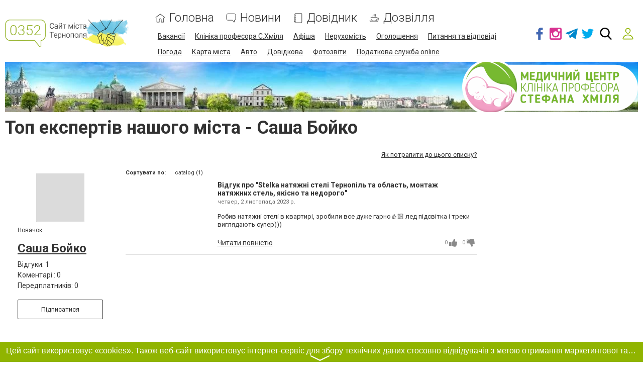

--- FILE ---
content_type: text/html; charset=utf-8
request_url: https://www.google.com/recaptcha/api2/anchor?ar=1&k=6LeLhRwUAAAAAE-aZEOXH_HCZS1_VQ6F1zNcNh_f&co=aHR0cHM6Ly93d3cuMDM1Mi51YTo0NDM.&hl=uk&v=PoyoqOPhxBO7pBk68S4YbpHZ&size=invisible&badge=inline&anchor-ms=20000&execute-ms=30000&cb=zezav221o3lg
body_size: 49337
content:
<!DOCTYPE HTML><html dir="ltr" lang="uk"><head><meta http-equiv="Content-Type" content="text/html; charset=UTF-8">
<meta http-equiv="X-UA-Compatible" content="IE=edge">
<title>reCAPTCHA</title>
<style type="text/css">
/* cyrillic-ext */
@font-face {
  font-family: 'Roboto';
  font-style: normal;
  font-weight: 400;
  font-stretch: 100%;
  src: url(//fonts.gstatic.com/s/roboto/v48/KFO7CnqEu92Fr1ME7kSn66aGLdTylUAMa3GUBHMdazTgWw.woff2) format('woff2');
  unicode-range: U+0460-052F, U+1C80-1C8A, U+20B4, U+2DE0-2DFF, U+A640-A69F, U+FE2E-FE2F;
}
/* cyrillic */
@font-face {
  font-family: 'Roboto';
  font-style: normal;
  font-weight: 400;
  font-stretch: 100%;
  src: url(//fonts.gstatic.com/s/roboto/v48/KFO7CnqEu92Fr1ME7kSn66aGLdTylUAMa3iUBHMdazTgWw.woff2) format('woff2');
  unicode-range: U+0301, U+0400-045F, U+0490-0491, U+04B0-04B1, U+2116;
}
/* greek-ext */
@font-face {
  font-family: 'Roboto';
  font-style: normal;
  font-weight: 400;
  font-stretch: 100%;
  src: url(//fonts.gstatic.com/s/roboto/v48/KFO7CnqEu92Fr1ME7kSn66aGLdTylUAMa3CUBHMdazTgWw.woff2) format('woff2');
  unicode-range: U+1F00-1FFF;
}
/* greek */
@font-face {
  font-family: 'Roboto';
  font-style: normal;
  font-weight: 400;
  font-stretch: 100%;
  src: url(//fonts.gstatic.com/s/roboto/v48/KFO7CnqEu92Fr1ME7kSn66aGLdTylUAMa3-UBHMdazTgWw.woff2) format('woff2');
  unicode-range: U+0370-0377, U+037A-037F, U+0384-038A, U+038C, U+038E-03A1, U+03A3-03FF;
}
/* math */
@font-face {
  font-family: 'Roboto';
  font-style: normal;
  font-weight: 400;
  font-stretch: 100%;
  src: url(//fonts.gstatic.com/s/roboto/v48/KFO7CnqEu92Fr1ME7kSn66aGLdTylUAMawCUBHMdazTgWw.woff2) format('woff2');
  unicode-range: U+0302-0303, U+0305, U+0307-0308, U+0310, U+0312, U+0315, U+031A, U+0326-0327, U+032C, U+032F-0330, U+0332-0333, U+0338, U+033A, U+0346, U+034D, U+0391-03A1, U+03A3-03A9, U+03B1-03C9, U+03D1, U+03D5-03D6, U+03F0-03F1, U+03F4-03F5, U+2016-2017, U+2034-2038, U+203C, U+2040, U+2043, U+2047, U+2050, U+2057, U+205F, U+2070-2071, U+2074-208E, U+2090-209C, U+20D0-20DC, U+20E1, U+20E5-20EF, U+2100-2112, U+2114-2115, U+2117-2121, U+2123-214F, U+2190, U+2192, U+2194-21AE, U+21B0-21E5, U+21F1-21F2, U+21F4-2211, U+2213-2214, U+2216-22FF, U+2308-230B, U+2310, U+2319, U+231C-2321, U+2336-237A, U+237C, U+2395, U+239B-23B7, U+23D0, U+23DC-23E1, U+2474-2475, U+25AF, U+25B3, U+25B7, U+25BD, U+25C1, U+25CA, U+25CC, U+25FB, U+266D-266F, U+27C0-27FF, U+2900-2AFF, U+2B0E-2B11, U+2B30-2B4C, U+2BFE, U+3030, U+FF5B, U+FF5D, U+1D400-1D7FF, U+1EE00-1EEFF;
}
/* symbols */
@font-face {
  font-family: 'Roboto';
  font-style: normal;
  font-weight: 400;
  font-stretch: 100%;
  src: url(//fonts.gstatic.com/s/roboto/v48/KFO7CnqEu92Fr1ME7kSn66aGLdTylUAMaxKUBHMdazTgWw.woff2) format('woff2');
  unicode-range: U+0001-000C, U+000E-001F, U+007F-009F, U+20DD-20E0, U+20E2-20E4, U+2150-218F, U+2190, U+2192, U+2194-2199, U+21AF, U+21E6-21F0, U+21F3, U+2218-2219, U+2299, U+22C4-22C6, U+2300-243F, U+2440-244A, U+2460-24FF, U+25A0-27BF, U+2800-28FF, U+2921-2922, U+2981, U+29BF, U+29EB, U+2B00-2BFF, U+4DC0-4DFF, U+FFF9-FFFB, U+10140-1018E, U+10190-1019C, U+101A0, U+101D0-101FD, U+102E0-102FB, U+10E60-10E7E, U+1D2C0-1D2D3, U+1D2E0-1D37F, U+1F000-1F0FF, U+1F100-1F1AD, U+1F1E6-1F1FF, U+1F30D-1F30F, U+1F315, U+1F31C, U+1F31E, U+1F320-1F32C, U+1F336, U+1F378, U+1F37D, U+1F382, U+1F393-1F39F, U+1F3A7-1F3A8, U+1F3AC-1F3AF, U+1F3C2, U+1F3C4-1F3C6, U+1F3CA-1F3CE, U+1F3D4-1F3E0, U+1F3ED, U+1F3F1-1F3F3, U+1F3F5-1F3F7, U+1F408, U+1F415, U+1F41F, U+1F426, U+1F43F, U+1F441-1F442, U+1F444, U+1F446-1F449, U+1F44C-1F44E, U+1F453, U+1F46A, U+1F47D, U+1F4A3, U+1F4B0, U+1F4B3, U+1F4B9, U+1F4BB, U+1F4BF, U+1F4C8-1F4CB, U+1F4D6, U+1F4DA, U+1F4DF, U+1F4E3-1F4E6, U+1F4EA-1F4ED, U+1F4F7, U+1F4F9-1F4FB, U+1F4FD-1F4FE, U+1F503, U+1F507-1F50B, U+1F50D, U+1F512-1F513, U+1F53E-1F54A, U+1F54F-1F5FA, U+1F610, U+1F650-1F67F, U+1F687, U+1F68D, U+1F691, U+1F694, U+1F698, U+1F6AD, U+1F6B2, U+1F6B9-1F6BA, U+1F6BC, U+1F6C6-1F6CF, U+1F6D3-1F6D7, U+1F6E0-1F6EA, U+1F6F0-1F6F3, U+1F6F7-1F6FC, U+1F700-1F7FF, U+1F800-1F80B, U+1F810-1F847, U+1F850-1F859, U+1F860-1F887, U+1F890-1F8AD, U+1F8B0-1F8BB, U+1F8C0-1F8C1, U+1F900-1F90B, U+1F93B, U+1F946, U+1F984, U+1F996, U+1F9E9, U+1FA00-1FA6F, U+1FA70-1FA7C, U+1FA80-1FA89, U+1FA8F-1FAC6, U+1FACE-1FADC, U+1FADF-1FAE9, U+1FAF0-1FAF8, U+1FB00-1FBFF;
}
/* vietnamese */
@font-face {
  font-family: 'Roboto';
  font-style: normal;
  font-weight: 400;
  font-stretch: 100%;
  src: url(//fonts.gstatic.com/s/roboto/v48/KFO7CnqEu92Fr1ME7kSn66aGLdTylUAMa3OUBHMdazTgWw.woff2) format('woff2');
  unicode-range: U+0102-0103, U+0110-0111, U+0128-0129, U+0168-0169, U+01A0-01A1, U+01AF-01B0, U+0300-0301, U+0303-0304, U+0308-0309, U+0323, U+0329, U+1EA0-1EF9, U+20AB;
}
/* latin-ext */
@font-face {
  font-family: 'Roboto';
  font-style: normal;
  font-weight: 400;
  font-stretch: 100%;
  src: url(//fonts.gstatic.com/s/roboto/v48/KFO7CnqEu92Fr1ME7kSn66aGLdTylUAMa3KUBHMdazTgWw.woff2) format('woff2');
  unicode-range: U+0100-02BA, U+02BD-02C5, U+02C7-02CC, U+02CE-02D7, U+02DD-02FF, U+0304, U+0308, U+0329, U+1D00-1DBF, U+1E00-1E9F, U+1EF2-1EFF, U+2020, U+20A0-20AB, U+20AD-20C0, U+2113, U+2C60-2C7F, U+A720-A7FF;
}
/* latin */
@font-face {
  font-family: 'Roboto';
  font-style: normal;
  font-weight: 400;
  font-stretch: 100%;
  src: url(//fonts.gstatic.com/s/roboto/v48/KFO7CnqEu92Fr1ME7kSn66aGLdTylUAMa3yUBHMdazQ.woff2) format('woff2');
  unicode-range: U+0000-00FF, U+0131, U+0152-0153, U+02BB-02BC, U+02C6, U+02DA, U+02DC, U+0304, U+0308, U+0329, U+2000-206F, U+20AC, U+2122, U+2191, U+2193, U+2212, U+2215, U+FEFF, U+FFFD;
}
/* cyrillic-ext */
@font-face {
  font-family: 'Roboto';
  font-style: normal;
  font-weight: 500;
  font-stretch: 100%;
  src: url(//fonts.gstatic.com/s/roboto/v48/KFO7CnqEu92Fr1ME7kSn66aGLdTylUAMa3GUBHMdazTgWw.woff2) format('woff2');
  unicode-range: U+0460-052F, U+1C80-1C8A, U+20B4, U+2DE0-2DFF, U+A640-A69F, U+FE2E-FE2F;
}
/* cyrillic */
@font-face {
  font-family: 'Roboto';
  font-style: normal;
  font-weight: 500;
  font-stretch: 100%;
  src: url(//fonts.gstatic.com/s/roboto/v48/KFO7CnqEu92Fr1ME7kSn66aGLdTylUAMa3iUBHMdazTgWw.woff2) format('woff2');
  unicode-range: U+0301, U+0400-045F, U+0490-0491, U+04B0-04B1, U+2116;
}
/* greek-ext */
@font-face {
  font-family: 'Roboto';
  font-style: normal;
  font-weight: 500;
  font-stretch: 100%;
  src: url(//fonts.gstatic.com/s/roboto/v48/KFO7CnqEu92Fr1ME7kSn66aGLdTylUAMa3CUBHMdazTgWw.woff2) format('woff2');
  unicode-range: U+1F00-1FFF;
}
/* greek */
@font-face {
  font-family: 'Roboto';
  font-style: normal;
  font-weight: 500;
  font-stretch: 100%;
  src: url(//fonts.gstatic.com/s/roboto/v48/KFO7CnqEu92Fr1ME7kSn66aGLdTylUAMa3-UBHMdazTgWw.woff2) format('woff2');
  unicode-range: U+0370-0377, U+037A-037F, U+0384-038A, U+038C, U+038E-03A1, U+03A3-03FF;
}
/* math */
@font-face {
  font-family: 'Roboto';
  font-style: normal;
  font-weight: 500;
  font-stretch: 100%;
  src: url(//fonts.gstatic.com/s/roboto/v48/KFO7CnqEu92Fr1ME7kSn66aGLdTylUAMawCUBHMdazTgWw.woff2) format('woff2');
  unicode-range: U+0302-0303, U+0305, U+0307-0308, U+0310, U+0312, U+0315, U+031A, U+0326-0327, U+032C, U+032F-0330, U+0332-0333, U+0338, U+033A, U+0346, U+034D, U+0391-03A1, U+03A3-03A9, U+03B1-03C9, U+03D1, U+03D5-03D6, U+03F0-03F1, U+03F4-03F5, U+2016-2017, U+2034-2038, U+203C, U+2040, U+2043, U+2047, U+2050, U+2057, U+205F, U+2070-2071, U+2074-208E, U+2090-209C, U+20D0-20DC, U+20E1, U+20E5-20EF, U+2100-2112, U+2114-2115, U+2117-2121, U+2123-214F, U+2190, U+2192, U+2194-21AE, U+21B0-21E5, U+21F1-21F2, U+21F4-2211, U+2213-2214, U+2216-22FF, U+2308-230B, U+2310, U+2319, U+231C-2321, U+2336-237A, U+237C, U+2395, U+239B-23B7, U+23D0, U+23DC-23E1, U+2474-2475, U+25AF, U+25B3, U+25B7, U+25BD, U+25C1, U+25CA, U+25CC, U+25FB, U+266D-266F, U+27C0-27FF, U+2900-2AFF, U+2B0E-2B11, U+2B30-2B4C, U+2BFE, U+3030, U+FF5B, U+FF5D, U+1D400-1D7FF, U+1EE00-1EEFF;
}
/* symbols */
@font-face {
  font-family: 'Roboto';
  font-style: normal;
  font-weight: 500;
  font-stretch: 100%;
  src: url(//fonts.gstatic.com/s/roboto/v48/KFO7CnqEu92Fr1ME7kSn66aGLdTylUAMaxKUBHMdazTgWw.woff2) format('woff2');
  unicode-range: U+0001-000C, U+000E-001F, U+007F-009F, U+20DD-20E0, U+20E2-20E4, U+2150-218F, U+2190, U+2192, U+2194-2199, U+21AF, U+21E6-21F0, U+21F3, U+2218-2219, U+2299, U+22C4-22C6, U+2300-243F, U+2440-244A, U+2460-24FF, U+25A0-27BF, U+2800-28FF, U+2921-2922, U+2981, U+29BF, U+29EB, U+2B00-2BFF, U+4DC0-4DFF, U+FFF9-FFFB, U+10140-1018E, U+10190-1019C, U+101A0, U+101D0-101FD, U+102E0-102FB, U+10E60-10E7E, U+1D2C0-1D2D3, U+1D2E0-1D37F, U+1F000-1F0FF, U+1F100-1F1AD, U+1F1E6-1F1FF, U+1F30D-1F30F, U+1F315, U+1F31C, U+1F31E, U+1F320-1F32C, U+1F336, U+1F378, U+1F37D, U+1F382, U+1F393-1F39F, U+1F3A7-1F3A8, U+1F3AC-1F3AF, U+1F3C2, U+1F3C4-1F3C6, U+1F3CA-1F3CE, U+1F3D4-1F3E0, U+1F3ED, U+1F3F1-1F3F3, U+1F3F5-1F3F7, U+1F408, U+1F415, U+1F41F, U+1F426, U+1F43F, U+1F441-1F442, U+1F444, U+1F446-1F449, U+1F44C-1F44E, U+1F453, U+1F46A, U+1F47D, U+1F4A3, U+1F4B0, U+1F4B3, U+1F4B9, U+1F4BB, U+1F4BF, U+1F4C8-1F4CB, U+1F4D6, U+1F4DA, U+1F4DF, U+1F4E3-1F4E6, U+1F4EA-1F4ED, U+1F4F7, U+1F4F9-1F4FB, U+1F4FD-1F4FE, U+1F503, U+1F507-1F50B, U+1F50D, U+1F512-1F513, U+1F53E-1F54A, U+1F54F-1F5FA, U+1F610, U+1F650-1F67F, U+1F687, U+1F68D, U+1F691, U+1F694, U+1F698, U+1F6AD, U+1F6B2, U+1F6B9-1F6BA, U+1F6BC, U+1F6C6-1F6CF, U+1F6D3-1F6D7, U+1F6E0-1F6EA, U+1F6F0-1F6F3, U+1F6F7-1F6FC, U+1F700-1F7FF, U+1F800-1F80B, U+1F810-1F847, U+1F850-1F859, U+1F860-1F887, U+1F890-1F8AD, U+1F8B0-1F8BB, U+1F8C0-1F8C1, U+1F900-1F90B, U+1F93B, U+1F946, U+1F984, U+1F996, U+1F9E9, U+1FA00-1FA6F, U+1FA70-1FA7C, U+1FA80-1FA89, U+1FA8F-1FAC6, U+1FACE-1FADC, U+1FADF-1FAE9, U+1FAF0-1FAF8, U+1FB00-1FBFF;
}
/* vietnamese */
@font-face {
  font-family: 'Roboto';
  font-style: normal;
  font-weight: 500;
  font-stretch: 100%;
  src: url(//fonts.gstatic.com/s/roboto/v48/KFO7CnqEu92Fr1ME7kSn66aGLdTylUAMa3OUBHMdazTgWw.woff2) format('woff2');
  unicode-range: U+0102-0103, U+0110-0111, U+0128-0129, U+0168-0169, U+01A0-01A1, U+01AF-01B0, U+0300-0301, U+0303-0304, U+0308-0309, U+0323, U+0329, U+1EA0-1EF9, U+20AB;
}
/* latin-ext */
@font-face {
  font-family: 'Roboto';
  font-style: normal;
  font-weight: 500;
  font-stretch: 100%;
  src: url(//fonts.gstatic.com/s/roboto/v48/KFO7CnqEu92Fr1ME7kSn66aGLdTylUAMa3KUBHMdazTgWw.woff2) format('woff2');
  unicode-range: U+0100-02BA, U+02BD-02C5, U+02C7-02CC, U+02CE-02D7, U+02DD-02FF, U+0304, U+0308, U+0329, U+1D00-1DBF, U+1E00-1E9F, U+1EF2-1EFF, U+2020, U+20A0-20AB, U+20AD-20C0, U+2113, U+2C60-2C7F, U+A720-A7FF;
}
/* latin */
@font-face {
  font-family: 'Roboto';
  font-style: normal;
  font-weight: 500;
  font-stretch: 100%;
  src: url(//fonts.gstatic.com/s/roboto/v48/KFO7CnqEu92Fr1ME7kSn66aGLdTylUAMa3yUBHMdazQ.woff2) format('woff2');
  unicode-range: U+0000-00FF, U+0131, U+0152-0153, U+02BB-02BC, U+02C6, U+02DA, U+02DC, U+0304, U+0308, U+0329, U+2000-206F, U+20AC, U+2122, U+2191, U+2193, U+2212, U+2215, U+FEFF, U+FFFD;
}
/* cyrillic-ext */
@font-face {
  font-family: 'Roboto';
  font-style: normal;
  font-weight: 900;
  font-stretch: 100%;
  src: url(//fonts.gstatic.com/s/roboto/v48/KFO7CnqEu92Fr1ME7kSn66aGLdTylUAMa3GUBHMdazTgWw.woff2) format('woff2');
  unicode-range: U+0460-052F, U+1C80-1C8A, U+20B4, U+2DE0-2DFF, U+A640-A69F, U+FE2E-FE2F;
}
/* cyrillic */
@font-face {
  font-family: 'Roboto';
  font-style: normal;
  font-weight: 900;
  font-stretch: 100%;
  src: url(//fonts.gstatic.com/s/roboto/v48/KFO7CnqEu92Fr1ME7kSn66aGLdTylUAMa3iUBHMdazTgWw.woff2) format('woff2');
  unicode-range: U+0301, U+0400-045F, U+0490-0491, U+04B0-04B1, U+2116;
}
/* greek-ext */
@font-face {
  font-family: 'Roboto';
  font-style: normal;
  font-weight: 900;
  font-stretch: 100%;
  src: url(//fonts.gstatic.com/s/roboto/v48/KFO7CnqEu92Fr1ME7kSn66aGLdTylUAMa3CUBHMdazTgWw.woff2) format('woff2');
  unicode-range: U+1F00-1FFF;
}
/* greek */
@font-face {
  font-family: 'Roboto';
  font-style: normal;
  font-weight: 900;
  font-stretch: 100%;
  src: url(//fonts.gstatic.com/s/roboto/v48/KFO7CnqEu92Fr1ME7kSn66aGLdTylUAMa3-UBHMdazTgWw.woff2) format('woff2');
  unicode-range: U+0370-0377, U+037A-037F, U+0384-038A, U+038C, U+038E-03A1, U+03A3-03FF;
}
/* math */
@font-face {
  font-family: 'Roboto';
  font-style: normal;
  font-weight: 900;
  font-stretch: 100%;
  src: url(//fonts.gstatic.com/s/roboto/v48/KFO7CnqEu92Fr1ME7kSn66aGLdTylUAMawCUBHMdazTgWw.woff2) format('woff2');
  unicode-range: U+0302-0303, U+0305, U+0307-0308, U+0310, U+0312, U+0315, U+031A, U+0326-0327, U+032C, U+032F-0330, U+0332-0333, U+0338, U+033A, U+0346, U+034D, U+0391-03A1, U+03A3-03A9, U+03B1-03C9, U+03D1, U+03D5-03D6, U+03F0-03F1, U+03F4-03F5, U+2016-2017, U+2034-2038, U+203C, U+2040, U+2043, U+2047, U+2050, U+2057, U+205F, U+2070-2071, U+2074-208E, U+2090-209C, U+20D0-20DC, U+20E1, U+20E5-20EF, U+2100-2112, U+2114-2115, U+2117-2121, U+2123-214F, U+2190, U+2192, U+2194-21AE, U+21B0-21E5, U+21F1-21F2, U+21F4-2211, U+2213-2214, U+2216-22FF, U+2308-230B, U+2310, U+2319, U+231C-2321, U+2336-237A, U+237C, U+2395, U+239B-23B7, U+23D0, U+23DC-23E1, U+2474-2475, U+25AF, U+25B3, U+25B7, U+25BD, U+25C1, U+25CA, U+25CC, U+25FB, U+266D-266F, U+27C0-27FF, U+2900-2AFF, U+2B0E-2B11, U+2B30-2B4C, U+2BFE, U+3030, U+FF5B, U+FF5D, U+1D400-1D7FF, U+1EE00-1EEFF;
}
/* symbols */
@font-face {
  font-family: 'Roboto';
  font-style: normal;
  font-weight: 900;
  font-stretch: 100%;
  src: url(//fonts.gstatic.com/s/roboto/v48/KFO7CnqEu92Fr1ME7kSn66aGLdTylUAMaxKUBHMdazTgWw.woff2) format('woff2');
  unicode-range: U+0001-000C, U+000E-001F, U+007F-009F, U+20DD-20E0, U+20E2-20E4, U+2150-218F, U+2190, U+2192, U+2194-2199, U+21AF, U+21E6-21F0, U+21F3, U+2218-2219, U+2299, U+22C4-22C6, U+2300-243F, U+2440-244A, U+2460-24FF, U+25A0-27BF, U+2800-28FF, U+2921-2922, U+2981, U+29BF, U+29EB, U+2B00-2BFF, U+4DC0-4DFF, U+FFF9-FFFB, U+10140-1018E, U+10190-1019C, U+101A0, U+101D0-101FD, U+102E0-102FB, U+10E60-10E7E, U+1D2C0-1D2D3, U+1D2E0-1D37F, U+1F000-1F0FF, U+1F100-1F1AD, U+1F1E6-1F1FF, U+1F30D-1F30F, U+1F315, U+1F31C, U+1F31E, U+1F320-1F32C, U+1F336, U+1F378, U+1F37D, U+1F382, U+1F393-1F39F, U+1F3A7-1F3A8, U+1F3AC-1F3AF, U+1F3C2, U+1F3C4-1F3C6, U+1F3CA-1F3CE, U+1F3D4-1F3E0, U+1F3ED, U+1F3F1-1F3F3, U+1F3F5-1F3F7, U+1F408, U+1F415, U+1F41F, U+1F426, U+1F43F, U+1F441-1F442, U+1F444, U+1F446-1F449, U+1F44C-1F44E, U+1F453, U+1F46A, U+1F47D, U+1F4A3, U+1F4B0, U+1F4B3, U+1F4B9, U+1F4BB, U+1F4BF, U+1F4C8-1F4CB, U+1F4D6, U+1F4DA, U+1F4DF, U+1F4E3-1F4E6, U+1F4EA-1F4ED, U+1F4F7, U+1F4F9-1F4FB, U+1F4FD-1F4FE, U+1F503, U+1F507-1F50B, U+1F50D, U+1F512-1F513, U+1F53E-1F54A, U+1F54F-1F5FA, U+1F610, U+1F650-1F67F, U+1F687, U+1F68D, U+1F691, U+1F694, U+1F698, U+1F6AD, U+1F6B2, U+1F6B9-1F6BA, U+1F6BC, U+1F6C6-1F6CF, U+1F6D3-1F6D7, U+1F6E0-1F6EA, U+1F6F0-1F6F3, U+1F6F7-1F6FC, U+1F700-1F7FF, U+1F800-1F80B, U+1F810-1F847, U+1F850-1F859, U+1F860-1F887, U+1F890-1F8AD, U+1F8B0-1F8BB, U+1F8C0-1F8C1, U+1F900-1F90B, U+1F93B, U+1F946, U+1F984, U+1F996, U+1F9E9, U+1FA00-1FA6F, U+1FA70-1FA7C, U+1FA80-1FA89, U+1FA8F-1FAC6, U+1FACE-1FADC, U+1FADF-1FAE9, U+1FAF0-1FAF8, U+1FB00-1FBFF;
}
/* vietnamese */
@font-face {
  font-family: 'Roboto';
  font-style: normal;
  font-weight: 900;
  font-stretch: 100%;
  src: url(//fonts.gstatic.com/s/roboto/v48/KFO7CnqEu92Fr1ME7kSn66aGLdTylUAMa3OUBHMdazTgWw.woff2) format('woff2');
  unicode-range: U+0102-0103, U+0110-0111, U+0128-0129, U+0168-0169, U+01A0-01A1, U+01AF-01B0, U+0300-0301, U+0303-0304, U+0308-0309, U+0323, U+0329, U+1EA0-1EF9, U+20AB;
}
/* latin-ext */
@font-face {
  font-family: 'Roboto';
  font-style: normal;
  font-weight: 900;
  font-stretch: 100%;
  src: url(//fonts.gstatic.com/s/roboto/v48/KFO7CnqEu92Fr1ME7kSn66aGLdTylUAMa3KUBHMdazTgWw.woff2) format('woff2');
  unicode-range: U+0100-02BA, U+02BD-02C5, U+02C7-02CC, U+02CE-02D7, U+02DD-02FF, U+0304, U+0308, U+0329, U+1D00-1DBF, U+1E00-1E9F, U+1EF2-1EFF, U+2020, U+20A0-20AB, U+20AD-20C0, U+2113, U+2C60-2C7F, U+A720-A7FF;
}
/* latin */
@font-face {
  font-family: 'Roboto';
  font-style: normal;
  font-weight: 900;
  font-stretch: 100%;
  src: url(//fonts.gstatic.com/s/roboto/v48/KFO7CnqEu92Fr1ME7kSn66aGLdTylUAMa3yUBHMdazQ.woff2) format('woff2');
  unicode-range: U+0000-00FF, U+0131, U+0152-0153, U+02BB-02BC, U+02C6, U+02DA, U+02DC, U+0304, U+0308, U+0329, U+2000-206F, U+20AC, U+2122, U+2191, U+2193, U+2212, U+2215, U+FEFF, U+FFFD;
}

</style>
<link rel="stylesheet" type="text/css" href="https://www.gstatic.com/recaptcha/releases/PoyoqOPhxBO7pBk68S4YbpHZ/styles__ltr.css">
<script nonce="1epAcVFvydkRAh_zgZpBXg" type="text/javascript">window['__recaptcha_api'] = 'https://www.google.com/recaptcha/api2/';</script>
<script type="text/javascript" src="https://www.gstatic.com/recaptcha/releases/PoyoqOPhxBO7pBk68S4YbpHZ/recaptcha__uk.js" nonce="1epAcVFvydkRAh_zgZpBXg">
      
    </script></head>
<body><div id="rc-anchor-alert" class="rc-anchor-alert"></div>
<input type="hidden" id="recaptcha-token" value="[base64]">
<script type="text/javascript" nonce="1epAcVFvydkRAh_zgZpBXg">
      recaptcha.anchor.Main.init("[\x22ainput\x22,[\x22bgdata\x22,\x22\x22,\[base64]/[base64]/[base64]/bmV3IHJbeF0oY1swXSk6RT09Mj9uZXcgclt4XShjWzBdLGNbMV0pOkU9PTM/bmV3IHJbeF0oY1swXSxjWzFdLGNbMl0pOkU9PTQ/[base64]/[base64]/[base64]/[base64]/[base64]/[base64]/[base64]/[base64]\x22,\[base64]\x22,\x22aDzDhRIUw7h8w77DvcKWAcOATCEpw7zCol1ww7HDnMOqwozCrkMRfQPCtMKEw5ZuNExWMcKEFB9jw6ZbwpwpZEPDusOzJMOTwrh9w49awqc1w7Vawownw6TCl0nCnEAwAMOAXDxvfcOsB8OuFS/[base64]/RMO4w6nCrcKKMsK1dyjDhxByw5t1w5fCt8OeEcONBMOGEsO/[base64]/CtsK9NMKjEE7DmcOwYcOpd8KSZV/[base64]/[base64]/wpTDpkAbJxzDl8O/[base64]/DuQrDpcOeCzPCssOGw5PDiFfCuMOBwrXDnTB+w6PCqMO2Dyk/[base64]/[base64]/CssOYFE8IBsOtw4JGTCV4KVHCscOkbF8iFBDCpx4OwozCoyNFwo3CrjjDuQp1w6nCr8OfVzXCl8OOaMKsw5NeTMOIwoJVw7lqwqbCgMO0wqomShvDtMO4Jk1fwpfCugFCK8OtOyHDuWMWTm/[base64]/OsKqw7nCn8O3wo0lBMKmWsOefhLDjMKDwozChsKawrzDv3FDHsOhw6bCuGgsw5/[base64]/Cnz7CtgPDjcOAw4TCo23Do8K2Vz1YQgvChR7DjcO0CMKYQGLCt8K9GVwRRsKUWwHCtsOzGsOfw69bQzxAw5nDo8Kkw6DCoQ0TwprCtMKWNcKmPMOjXyHDo1FCdB/DqGHCgATDsi05wqpzYMKQw7p8VcKTa8KUVcKjwolOJG7DocKWw7Z+AsOzwrpFwqvChB5Vw7PDg2wbTEcDUgnCqcKRwrZlwqfDhMKOw7dnw6LCsWgpwolTbsKrRMKtcsKGwojDj8K2FhfDlmUfwrlswpcewqVDw4x/OMKcw6TCth51C8OWPT/DkcOVJyDDrG87JFXDjjbChl/CtMKVw59RwrpZGDHDmAM3wp/ChsKZw4FqUMK1fBjCpjPDh8Okw7AdccO8w61+QsKxwrvCscKswqfDkMK4woVew6QAQ8O3wr0kwqTCqQJmQsOkw6bCqH1hwr/CjMOzICV8w6d0wrDCt8KWwq8yAMOwwr8yw7nCssOIAsKNRMO3wo83XQHCrcOcwoxgM0vCnDbCjQJNw5/CkntvwpTCmcOQaMOaBjZFwrTDvsKtL0/Dl8KuOm3DtEvDshLDuyMmRMOSG8Kcd8OYw4lrw68Swr/DgMK2worCvzbCqsK1wrgQw5HDhV/Dlw55Ow4RQDrCg8OewpkDA8KgwplZwrEBwowuWcKCw4XCk8OCRTQkA8ONwo9fw47ClnhuKMK7H0TDgsOgOsKtYcODw4tPw4xsAsOVJsKxJcOLw4/DkMKsw4fCmMK3NDfCk8O1wqIgw4fCkVxcwrlCwpDDmxpEwrHCpWNfwqTDkcKdcyR4AsO/[base64]/[base64]/[base64]/e8OxwpFtS8OfDEE7wovChsKBXcOXwozDpmt1J8Kow5HDmcO7Ti7CpcOWfMOzwrvDi8K+LcOLTMOqwozDllUrw5Mcw7PDgmtJXsKzYgRHwqPCvA7CjcOpe8KISMO9w73DgMOwdMO0w7jDssOTw58QJV0qwpLCn8K+w6tQQMOLdsKkwp9gdMKpwp9fw6XCusOlJ8Oww6/DiMKTB2HDoi/[base64]/CrQkaw6zDocO1eiHCsQYVJX/DjnjDs8Kfw4VqJGXDg3bDscOQwrgiwoDDjnTDqCMDwrbClAvCs8O3MnsLM23CvhnDl8O3wrnCssKTN3bCtETDq8OcY8OYw6vCpCNNw4kqGMKGNQh0asOrw6cnw6vDpXBZOcKbGklzwp7DhsKKwr3DmcKSworCrcKWw7t1KsKQwo0pwrLCicKJAGJVw5/DgcOAw7vCpcK9Q8Kow6UUdw5lw4c3wpVQOjBlw6I+B8KewqQCVwbDpQBcRHjCmMOYwpbDjsOww5tCMEHCjDrCtznDqcOrLjfDgAvCt8K5wopPwqLDjsKGesK1wq17M1Zmwq/Dt8KlfQRNL8OeY8OVA0vCscO4wp9+DsOSAzQQw5rCn8OzRcOFw4bDhB/Cg3tydxckZGDDi8KBwovCqRsdYsOSFMOew6jDicOOLcO2w5M4IcOJwrwowoNMwoTCqcKmEsKnwpzDj8KrNsOzw7/DgcKyw7fDlkzDryllwq4WAcOQw4bClcOLOMOjw5zDpcO4eiwiw6LCr8ObVsKpI8KvwrpUFMK6BsOIwo4cTsKYXRNUwrfCksOJKGB0EcKDwoTDvwp6SzHCmMO/AcOKBlMnXnTDocKLHzFic0UtLMKFWUHDrMOFVMKSPsOlw6PDmsOuKGHCt2xBw77DqMOfw6fClMKeaxfDsULDs8Orwoc5SCjClsO6wqvCo8OEMcOTw4h8DyXCjyBUJTvCmsOKGQTDr3/DgikHwrBrZmTCr3YpwofCqSMKwrvCvcO8w5nCiR/DhcKBw5ZhwqLDv8OTw7cWw7RiwpDDgBbCu8OLGWEUSMKsMBc9OMKIwoPDlsO4w6jCiMOaw6HDnMKid07DiMODwq/[base64]/WQs5BhhiBsO4woTDrsKlw77DscKAcsOZGU0zNcKKQE0RwonDqsKLw4bCtsObw6IFw6xjB8ORw7nDvgHDkGskwq5Iw4pxwr/DpHYmUhdOwpAHwrPCssKwbhU/esOCwp4KID4Ewop3woEeAlA7wofDuWzDqVEyTsKGdjTCu8O6NWB7MFjDmsO1wqXCihIVUcO5w4nCqj9QO3bDqxDDq0AGwo1lBsKcw47DgcK/[base64]/w6bCiiLDpMOAO8Oaw6nDtcKOwoQjRCLCrkDDjzsew6AEwobDj8K/w4HCuMK+w4nDrgVzQ8OqakstMUbDjFIdwrbDuX/[base64]/K19vwph9wofCm8OjIyNcBcOlwovChcO/[base64]/w6vCqsOhJsK6NXrDsh3CrcKSfyjCpsOlwqfCucOlTMOfVMOTYcKAUzvCrMK+FTlowqsGLsKXw7I4wp3DmcKzGC5Rwok+SMKFZcK+ETbDlH3Dn8KqYcO6W8OzEMKuZGVqw4g4woZlw4B+Z8ODw5XDqk3DvsOxw6LCicKHw5zCvsKqw5DCncKlw5/DhQ1vdmlmSMKjwow6Z3XCpwTDu3HChcKTKcO7w4ZmZ8OyKcOYe8ONaDhsdsONV3srKUXCunjDmGdmcMOEwrHDnsKtw5gQIS/DlRg6w7PDvynCpQNIwqjDkMOZNyLDuRDCi8OWMjDDiHHCsMO8AMOoS8Ktw7HDisK1wr0Mw5zDtcO9cRjCtxrDkmPDjxBXwp/DtxNWRlFUD8KLYsOqw4PDvMKnQcOYwoEld8O8w6TDgMOVw6vDlMKQw4TCnXvCqQTCrVJgIQzDhDbClAjDuMO4KsOxWE0hDnLCmcOVbEXDpsO4w4/DjcO7BCUYwoLDjjbDgcKJw5xew5gYJsKSNMK6ScKoESLDhV/CnsObNARHw4tvw6FWwp7DoUkfXUp1P8O7w7cSdDDDnsKtYMOiRMKhw5wfwrDDlwPDlRrCqS3Du8OWAcKsAClVR24fS8KEF8OlL8OuN3IHw77Cj3TDgcO4fMKPwrHClcODwrZsZsKJwq/CnCDCosKhwpnCkToowoxkw4/DvcKMw47CiT7CiSUkw6jCpcKYw7ATwpDDugsLwrPCq3EaC8OvKcO4w5E/[base64]/[base64]/eSHCn3AyCsOLF8KVwohXw5rCpsO2DsKWw5HClRDCnADCtWwNYMK/czIkw7fCihluYcOGwqLCh1bDryw0woNxwrojJWTChG3Dm2TDjg7Di1zDgyPCgMOzwpYfw4YBw5jDiEF5wr9VwpnDrWbCqcK/woDDhcK+WsKjw74+CDgtw6nCv8OkwoI/w4rCs8OMLy7CsVPDiBPCh8KmYcKHw6s2w71SwqAuw7ABw6VIw6HDscKiLsOKwr3DosOnFMK8FcO/KsKlCsO3w77CinMIw4MRwpM/[base64]/JcO8d8KrwqRZwp/DqSXDosKrIxDDnzvCq8OYw5lrPh3Cgk4fwrwXwrZsP0bDhMOAw4pNFG/CpsO4RgfDnGIqw6PCiyTCqRPDlz8kw73DnA3DlEZ2HmA3w77DjQnCiMKzaANzSMORKHDCnMOLw63DhQ3CmMKKdWl0w41gwoV3SjLCuAnDu8OSw6IHw4fCkDfDsBZ5wrDDsyweEiIaw5kfwq7DhcK2w6Jzw5EfecOobSI9fCsDcSzCrsOyw4o/wrFmw7/DtsOTa8KYT8KIXW7CqTTCtcOuYThiTkBaw6pcCG3DlMOIf8KrwrTDq3bDjsKawr7Dk8KDw4/DrGTCjMO3SHTCmMOewqLDvsKewqnDr8O5OVTDnXDDt8KXwpbCu8OsHMK3w4LCpBkcPjhFQMOoXRdPAMOMBMOQAkQowpTCrcOTMcK8eU5jwpTCmkgewpgHCsKrwqHCgHIww5ASDsK0w6LCuMOBw5PCqcKnBMKGdT5kASTDmsOfwrkPwpFFE1U9w5/Ct2bDnMKzwozCtsOiwprDmsOTwr0zBMKyZizDqmjCgcOaw5tmX8O/fkTCtgzDlMOaw5nDlMKYRhzCicKISTzCrmwpe8OPwq3Dq8KQw5QTZHRVbX3CmcKMw7xnZcOzAAzDu8Kbcl7CgcOzw74iasKAHcOoU8KGOcK2w65lw5PCoVtfw7haw7HDoktmwpjCtzk/wo7DqyRYFMOcw6t8w6PDjgvCh381w6fDlcOPwq7DhsKyw5RpRnhkWR7Cjkl/CsKiXWXDmMKEUBFtaMOJwqgMBB4/aMORw73DgQfDsMOBFcOCesO9FcKjw7padDpwfyApUi5UwqDDsW90Ci9ww4Vqw7IHwp3CiA5BcGdrA2bCisKawphZXTAjPMOTwpvDpz3DqMO1FWzDpx9uEiAPwoHCvlcwwo9pPWvDvMO5wofCjA/CvQbDqw0Tw6/[base64]/CvmbDr8KrOcKCwoLDp0AQEMK5wpHDrMKGaUgjworCosO2aMOTwozDsQTDjBcYW8K+w7/[base64]/w7HDiMKBCnNKw7jDhcKFw5Y0bsOCw4fCoATCmsO6w5oJw6rDiMKzwrfDv8KEw6zDgcKTw6tTw4jCtcODV3oiY8KTwpXDr8K9w7wlNiUzwo9kYGPCun7DoMKOwo/CncKMVcKibwPDsV0WwrkNw4BlwoPCvhrDqcOwYDfDhX/[base64]/DqBk7L8O+SxsxUUfDiGTDozoOwo4Uwo4uesKdwrRrw5cowrFhMsOtTHN3Ml/[base64]/CqsOVMhfCs29Twqs+w6FkPsK9cFFqb8KXOm3Dpjp6wpYvw5TDvsOqY8KzEMOCwolPwq/CoMKXacKMeMKOUcK0BFcnwp/DvMK/KATDolrDosKHX2MDcmo7AgTDnMOAOMOHw6liEMKmw5l7GHnCugLCrHXDn3HCs8OqDQjDvcOFBsKkw6EqdcKpIQnDq8KZCSd9dMKhPTBCw6FEf8OPVAXDlcOYwqrCtVlFU8KOGT85wrwzw5vDm8OEBsKIXcOWw7p4wprDi8KFw4nDkFM9IcOZwopFwo/DqnANw6HDj2HCv8OBwrZnwojDn1PCrCBtw5spVsKtw5HDklTDgsKaw6nDksOdw5k7M8OswrFjPcKXWMKOcsKqwrDCqDVOw7UOVV4lFmBjTi7DlsKwLh7Dn8OrZMOrw57Ctx/DmsKWcxE7WMOlTyQOe8O5NTnDtiwFd8KVw5nCssOxEGfDr0PDkMKDwoPCjsKHVMOxw6rCuCXDocKAwrxbw4IxPQXDqAk3woUlwotsKGxawprCt8O2H8OUTgnDg0c3w5jDiMORw7/CuGNVw6jDj8KjUsK7Wi9wdDHDmn8EQ8KvwqDDvlM5C0hiBzLClU/DvUQOwrMaFFrCv2bDiGxbZMOxw7/CgjPDmcOOWChsw45PRkwfw47DrsOmw6QDwp06w7xbwpPDqBQJK33CglM5WcKSGcKewrzDoDvDgy/CmCUtdsKVwrszJhvCkMO+wpzCqXXCtcOcw4LCil5VMHvDvRDDmsOzwp52w6TCh0pCw6jDjHAhw7fDpUsBMMKaGsKYIMKbwopKw7nDocOxNXjDiyfDojDCimHDvEzDhznCuAfCtMKyPsKnEMKhM8Oed2PCk0dnwr7DgmsvGn4RNxrDsGLCty/CpMKcSGZKwppuwqpxw7LDjsOiZGY4w7zDvMK4wpbCjsK7w6/DicK9XW/[base64]/[base64]/DrcKRPsOAw6DCt29+w6QaWlA5w5oBBsKJVxsOw6U1w6fDrX0/w5DDmsKMFTV9BBXDjHbCp8KXw7rDjMKPwrhyXntEwqXCoxbCmcKDBEdsw57Dh8K+w7U9bFIOw6PCmn3DnMK3w443TMKNH8KGw7rCsSnDusOFwpdOwp8sAcOpw50rYsKLwp/Ck8K+wpXCumjDsMKwwqRywo9kwo82esOpwpRSwo7CjxBWBFnDmMO4w7IsaWAsw7PDmD7CosKgw5caw7bDhA/DujxzFlDDmVPDp20pPBzDqyfCiMKDwqjCgsKJw4UkV8OgRcOLw5PDjzjCvX7CqDPDsDvDinjDpMOzw5xvwqZww7FXbCjDkcOKwqPDv8O5w5bCvmfCnsKtw710ZhskwqV6w40dS17ClcOUw7t3wrVSNEvDmMKPMcKVUHAfwq59F0XCv8K5wqXDq8KcT0/[base64]/CvAM1Qj1ewo4sw4vCjMObwqoJdcKyKRRhP8OXHcOqd8K7wqNmwqEKT8KZHx4ywpfCisKawqzCuDwJBkHCsEQmGcKJbknCmlnDtE7Cl8KzYcOjw47CjcOTAcOMdELCkcObwrtmw4sJQsOgwqPDhDPCucOjRBdLwpQHwp7CgDzDoyjCvyo4wrxQISjCoMOtwp/[base64]/CnAhUTiDDpEwzwpA0wrfDjXcAw6AaKsO1dnIoOcOnw60Tw6IJXkxsAsOtw705ZMKPcsOLWcOXYAXCksKzw7Bcw5zDgMObw4nDi8O6SAfChsK0dcO1AMOcXnbDinzCr8Oqw7/ClMKow7Vuwp/Cp8OVwrzChcK8AV5tSsKuwqsXw5rCpE1DYnvDnRcRbMOOw5jDtcO/[base64]/Dl8KLRFtDfcKnwq81wqPDly/DslrDm8K3wqYrUBMnZnIRwqhWw48nw7Fpw5FSKWc6MXXCnjw9wpxDwrFGw5bCrsOzw6DDlyvCo8KBNj3Dvw/DgsKfwqJHwpY0YznCnsKnPCNkaWROEDLDp1trwrjDtcOCEcOie8KCRh4Pw40fwo/DhMOyw6pTVMOnw4lae8Kcwowqw6cffSklw7PDk8Kwwr/CuMO9Z8Oxw7lOwpHDnsOQw6pqw5lFw7XDsnIKMADDrMOeAsKAw4VtWcO2ecK0ZxDDssOrN1Y/wovCi8OxeMKiEX7DrB/[base64]/DnMOCLsKAIznDpQjClVBNwr7CkMOZw6YWLTQEYcOaEEjDqsKhwpjDtyc0dcOOZhrDsEtcw5nCusKSSjTDhWgGw4TCuB3DhzFXCxbDlT4jBF4OMsKWwrTDjTbDjcK1e2oew7l0wpTCpHsfHsKCITvDtDRFw5LCtgpGY8OkwoLCryxKLT7DrsKyCxVNQS/Chkhowr99w7I8XVtmw6p6B8OsQsO5CjUdE0BGw43DusKjSmjDoj5eSSzDvWJjW8O/JsKYw481Yltvw5U1w67CmQTChMKSwoJYaE3DrMKDanDCrx8IwoZsDhx0DGB9wp/Di8Kfw5vCgMKXw4LDr33ChVBkI8OlwqVHYMK9El/CnUtzwqfCtsKxwonDssONw7HDkgLCjgHCs8OgwqAswpPCi8O2UnxVb8KYw5vDu0vDinzCtjTCrsKQGSNYFm0FQ1Fqw5oTw4p/w7rCmcKvwqVCw7DDs2rCqVfDsh42KMKoMB1NGcKgKMK3woHDmsOAcG1Aw7PCusOJwrh2w4HDk8KId3zDsMKlZirDuEcawrYQecKseRYYw7gnwrchwrDDvTfCrSBYw5nDi8Khw7hJXsO5wrPDmcKhwobDpn/CgyNQXz/CocOkIiEewqB9wrd9w73DgDdWZcKnQEA3X3HCnsKWwpjDtGN3wrsMchsRRDA8w510B29lw5B6wqsfPRAcwr3DssK/wqnCo8K/wqY2M8O+wobDh8KpaxXCqUDCrMKTRsO5fsOrwrXDu8KMYVxFSg7DiEx7MsK9K8K+WT0hQmFLw6hTwqvCkcK6ZDktF8KEwqrDn8OdL8OCwoDDjMKhMWjDrU1Yw6YEWFBGwoJaw7/Du8KvJcK7S2MHacKawrckbnFvd1rDk8Ouw4kYw6zDjibDh1YeNyIjwqNKwqjCscO1wps2w5bCuTbCocKkCsOPw7PDhsO0ZxTDvxPCuMOrwrN1cw0bwpwnwqBsw5TCinbDrR8UJsOefz9QwqXDnzrCuMOrA8KLJ8ObP8K+w7/Cp8KRw4ZnPStTwpTDtcKqw4PDlcKlwq4AOsKWE8Oxwqlnwp/[base64]/w4lcw5HCjHLDlcOOw4s6JHArw60oa08Vw4cOfcKhKm3DucOwb3TChMK8LcKdBgXCpDHCo8OYw5LCrcKUUCZ5wooCwp1NIAZEYMO4O8KswovCtMO/P03DvcOSwr4twroxw69DwoTDqsOcP8KGw47Dp03CnGrCscKafsK5MRgZw7PDgcKTwqPCpzFcw4nCiMK2wrM3O8KrNcO1IsKbc0tzb8Ojw6/CiHMMc8OPc18wXzjCq0bDtcKlOF1yw4XDgHRlwppIJSjDlQ5BwrvDhzzCl3g/XEBgw67ClxB0BMOSwoILwpjDhTMGwqfCq1ZvdsOrZ8KVP8OSTsObUWzDhwNlw6vCtxTDgQdrYMOVw78Kwo7DhcO3esORGVLDnMOvKsOUQ8K/w53DisO+MRxTc8O1w6vCm1/[base64]/w6LCqMKXw57DtsKVZmIjMzdcwr3Dq8OuIQ7CjmhLOcO/[base64]/UMO4KFfCt2HClgsKw7lywp/CjsKsHU0qw7hHa8KuwoTDk8KZw7XCvMOpw7bDjsO+D8OzwqJqwpLCqUrDnMKsbcOPWcOUXhrDqVhBw6E3KsODwrPDoFRdwr4BXcKAFgTDl8OTw5xrwo3CnG5Aw47CpFlYw6rDqicHwqkFw6BEPkDDkcOSJMOLwpMow7LDpMO/w7zCikrDksKXd8KBw6vDgsKlWcO5wo3Dt2fDnsOrLVnDp2cfe8O4wqvChsKhLU14w6VOwow/JnQHZMOvwp/DvsKjwpnCthHCpcOfw5QKEm3Cu8K7SsKHwprCuAAtwqLCr8OSwoYuQMOHwq5KNsKjNCPDt8OcIVnCnUbCu3HDiibDrsKZw4MgwrLDrkl1HjoDw7PDulfCgz5QO2UwUcOXFsKKZ3rDp8ONEzQMfTXCjxzCksOfwrkbwpDCicOmwpAFwqVqw7zCgS/CrcKEY3nDnUTCnjRNw4PDsMKZwrg+fcKPwpPCjFcNwqTDpcOMwrNUw4bDrmU2K8KSZ3vDpMKpEcKIw7QCw4JuO1vCv8OZJSHChToXwqgbZcOSworDhwvCjMKrwrx0w7PDohQrwr8gw7/[base64]/[base64]/RFTDvcKLw6zCkwtdwpLDusKmKFtnw5PDsgoFwpzCp3Mswq7Cn8OKQcKdw44Iw7VxXMOTHEjDtMOmY8OwfCDDnUFUAUBcFnfDnmJOEXDDrsOpK3Aew4dbwqkRXEoQIMODwozCinXDhMOhQBbCm8K4C1YHwrdDwrBwW8KlbMOxwpcmwoXCrsK/w7UAwqFRwqo1BjvDgHzCocKPL0Fqw53CoTPCm8OAwqsQKMOHwpDCuWIgecKUOFHCt8OcUsKNw6Enw7gpw5J8w5ohGsOcTykIwqdyw6PCgsODSyo9w4LCom4HAsK+wobCh8O5w7ZSYU/CncKMf8ODGxvDrgDDlQPCmcKiHQzDrCvCgGrDpMKiwqTCnxoVJiUieXE2RMKkO8Osw5LClzjDgxAjw67Cr01+ZFbDvwzDvcOlwojCpzUWeMOqw60Xw6tvw7jDkMKZw7kGZsOWASV+wrluw5/DiMKGIioiCg8xw6IIwo0rwofCn2jCg8KcwqE1OcK4wqPChEjCnjfDq8KMTDTDvx40XiHCgcK5Qwx8YQ3Do8KAThtAWcOmw5BiMMO/w5nCgT7DlE16w5t8AEdnwpU4WH7DjXvCujDDgMOYw6rCkg0oJl3CpFs1w4/Ch8OCYGNNI07DqUhTdMKrwrTCoEXCqQrCkMO+wrPDmTbClVrCg8OmwqvDl8KPZsOywoh3KU0gU3zChljCmGdcw4nDhsOTWgcLHcOYworCs2vCmQZXwp/[base64]/[base64]/OcKVJEVxB8KgM8KSw7rCq8O3w6TChkt1Q8KOwr7Ds8OgOjnDuCJRwpvDscKLRMKTC2tkw4XDvHsUYgY/wqkhwrsIHMOiLcK9RSPDuMKPI2fCj8KOXWvDg8KWSRRzHGpRUsKKwrI0PU8vwoROAiPCsXYscSxOYiIaIGbCtMOAwonCu8K2LsOFOzDCvmTDjcO4AsKzw6fCuRIkP088w6nCnsKYcVLDncKswrVpX8OYw5wAwojCrjvCgcOJTDtgLgMkRcOMYnkxw5PCiC/DlXbChVjCh8KQw4vCglwKShg9w6TDgmlTw5l8woUoJ8OjASTDvsKZCcOYwp8JZ8Odw5/DncKwfGDDicKcwrdswqHCuMOaalt2McKBw5bDgcKXw61lGQx+SSxpwpTDq8Kkwq7DjcK1bMOQE8KawrLDp8Oze1Nhwpc+wqd1UUwLw7TCpT/CvBpPdMKjw6xjFG8HwqLClcKeHmLDl2srUidaZMKyfsKSwovDi8Oyw4wwNMOKwrbDpsODwqkUA14oYcKTw69vVcKOBB/CtX/[base64]/Dn1bClEw7wpoSwrDClTFEw5HCiyrCjQxGw5HCiR8XKMO2w7XCkiXDmjtDwqJ/w4XCtcKSw5N+E2ZBDMK3GMKHN8OTwqEHw5rCkcK2w70nDRsFKMKfGzgSNnhswr/DrTjDsBdbbDgew7fCnXx7wrnCn1Fuw6zDmmPDncKJJsKYKnoOwoTCpsK/wrrCisONw7jDpMOwwrDDhcKFwpbDqhbDkXEkw7hxwrLDoH7DrMO2IV0vaTUNw6JLFml6wqsREMOvJElNVgrCqcKZw6XDlsKcwo5Ew5FEwqxVf0zDi1fCrMKlCDttwq5RW8KCXsKdwrcjTMKaw5c1w41NXGUUw61+w4kwTsKAN1PCmBvCtw4ew4jDiMKZwp/CosKnw6rDkQfDqHvDmsKBP8OJw4vCgcKvAsKCw7XCsSZNwqwLH8Kew5USwptbwo3Du8KfCMO3wp41wrBYG3TDhcKqwoPDukFdwrLCgsKLOMOuwqQFw4PDsnTDu8KJw4zCgsKeci/[base64]/OR05ISfCmMOMw47Dpl/CisO7Y8OtwoISwrgGUsO9woBXw5TCvsKpGsOrw7oUwrQIQ8KfOcOmw5guLcOeC8Ktwpltwp8CeQ9MfWcnV8KOwqHDsWrCtCE2S0bCpMKawpjDmMKwwrjDgcKpdgACw488JMOiI2/DusK1w6phw5LCv8OZLsOOwrLCqXgUwobCp8O0w4RKAhRNwqjDjcKnXyx/WEzDsMOKwpbCiTQ7PcKZwp3DjMOKwpbCj8KpHwjDq2bDmsOHDsOwwrtAS0A1dCbDpUNawrvDvlxFWMOMwrrClsOWYQUewp0mwoPCpSPDpWsMwo4XQ8OmJR9nwpPDh1/CiRtFfXrCvT9vSsKMPMOywrTDoGc0wo9lQcOew4zDg8KLC8Kuwq/[base64]/DjH7Cu8KWego2asKDX8OYVsOHVWJJw7/Dl0QuwowceFLDjMO8wrMxc3Ndw6EjwqvChsKgC8KaIgxpdVPCgMOGUMO3b8KeLElcM3bDh8KDS8OHw77DmADDhF1gJCnDvG1OU0wzwpLDtgPDo0LDtFfCl8K/wp7DtMOJRcKiCcOww5VzBXxoRMK0w6rCp8KcasO1AXhaDsKIw7Niw7zDtEF9woHDs8Omwrkuwrchw4rCsDHCn1jDkmrClsKVS8KlRRJLwq/[base64]/[base64]/w7oSwpTDjkRSUWPDtVpMw55ZMXsOFsKPwrXDji0oOWfCiXnDo8OvPcOFwqPDgcOYEWMzLXFELDTDhHTDrlTDhQIvw5paw5BRwrphSUIZO8KqYjh1w69fMCDCj8KlITPCrcKOasKXbcOTwrDDqcOhwpY6w6cQwrcKScKxV8K/[base64]/DhTFlAz/DgQPDmsKJwqjCrQzCpMKCw6/[base64]/[base64]/CucKpfikvUE3DvkhWN8KLJwNWC8KtD8KsZmkmBS0mUcKkw6QIw6RtwqHDqcOsOsObwrsiw57DhGFmwqZGTcKGwrEZemExwpktScOgwqRaP8KJwpvDrsOKw79fwqIzwoZyWGgcBsOywqs9PcK5wpHDvsKnw6lcLsO9BBQXwr4AQsK/[base64]/w54BDjpDO2B6C8KtD8O3wqNVw5rCoX8wGCd4woTDqcOcPMOHQX4EwrzDqMKkw5PDh8OQwpoXw7rCl8OHOsK9w6rCisK5bCkCw67CjHDCth7CuQvClU/[base64]/DvcO7w5nDhcKhBsK1wptiw4bDhk7ChCFAOlxywq7DisO5w4LCmMKZwo4/w5kqOcOGAEXClMKlw7sSworCoHLDlwcjwpDDh3wUcMKYw5TClUVrwrsyOMKxw7tVPiFXex1MRMK+eTsSecOvwpIsf3BFw6d5wqzDssKGMcOyw4PDjyjChcKoEsK4w7JIQMKgwp1gwo8zJsOBSMOCXz/[base64]/EcKMwr3DnEd+JFjDu8KZAHnCihgDcsOnwpTDosODXgvDujvCv8KhNMO2C1bDvcOAb8ONwrPDlCFiw6HCi8OVYsKSQcOJwrPCvjd0YB3DkAXCshJtw64iw5TCuMKIB8KBecK5wopEOE1uwq/Ct8KEw73ChMO1w7AZPBxkD8OLKcOqwoBNawZuwot9wrnDssOiw4sWwrDDsQ0kwrDCrkALw6XDksOlIiXDvMOewpIUw7/DlWPCtGnCisKQw59Pw47ClR/[base64]/[base64]/CmXUSw4jCt3paZ8OawokpC8KcH0EQQcOKwoLDpMOrw5fCm2PCn8Kxw5vDql/DuGDCtB/Dn8KyOUvDp23CgiXDqQNNwphawqhYwofDuDwXwqbCkGdzw7fDvDLCo1PCnl7DlMKUw4Rxw4jCvMKVUDzCnGnCj10VUVrDvsOawqbDoMOwMsKrw4wUwqjDry8xw7vCkkN/QcKgw7jCo8KkH8OGwqEwwozDlsO6RsKAw6/CrTLCl8KMAnhFLiZzw4PCjgTCjcK3w6Bpw4/CjMOlwpPCicK4wo8NDicYwrhMwr4iBh1XccKSAUbDgxRUVMOGwosdw7IRwq/[base64]/[base64]/J8K3FRY2wpTCr8KkwoVrw7TDrcKfKmvCgVfCmWg3JcKkw6o9wpfDrEomVTk6KT5/wpgoCh5aZcO6ZHIiElfCssKfF8OQwoDDmMOUw5fDni8iL8KWwr3DnBZkPsOVw5kBJnXCiiV1ZFkRw6TDvMOwwoXDuXfDtgthD8KaGnwKwpnCqXxZwq7DnDDCv3Vywr7DsiNXLz/DvEZGw7vDlXjCs8KqwoYEesOQwo1ICyrDqTDDiVtdMcKQw4gyGcOZLBQaHGxlATzCpDFcHMOTTsOEwoEXdWEGwqAtwpfCnnlUEcOzccKxWQjDrDdIRcOmw4/CgMOka8KIw6dZw4vCsH4yNQgsC8OeYEfCm8O6wokdIcOvw740JUJgw7zDr8K0w7/DucOdDsOyw4sXVMObwpLDmi7DvMKYLcKGwp1ww7/CkGUHSQHCmMKQDUl0OsO3DCYQIxHDoVvDmsOew4fDixkcJx8kOT/[base64]/ORgTDDrCvMK8w6TCphfDiMKbwrhjBsK5wpJEJsKuUMOCK8OQIU/Dhj/DrcKrDFvDvMKjOGIoUsKuAhhYV8OUWy/CpMKZwpkTw5/CqsKGwr1jwpR4w5LDvUXDpjvCrsKcAMOxVhHDmMOPVWfCs8OsG8Olw6piw6VOZDcQw7cjN1nDmMKXw7zDmHBdwodJasKOHcOQJMKewpdJD1Nyw5jCl8KMDcKdw6TCr8OAZ2BQYMKWwqfDrsKUw5TCrMKoDl/CsMOXw7DCtWjDuizDmTIbSAPDh8OPwpZbG8K4w75TLMODWMKQw5sbQCnCrQrCjV/DpU/DucO9WCzDsgV2w7HDgHDCk8KMGFZhw47CpcKhw4x4w68yIHdvfjt1NMOVw4Ntw7Qaw5bDtil2w4wXw7BBwqhCwpXCosKTJsOtPS9nKMKpwrRREcKAw4XDhMKHw716AcOYw5FQD10ce8K9dUrCjsKow7M2w4p7woHDqMOXWcOddWHDosK+woYMCcK/[base64]/[base64]/[base64]/[base64]/aF8PNsKzJgJODnzDk1lLFT96IA8+aiPDhxjDqwvCnhLCnMK+cTrDjiPDoV1aw4/[base64]/[base64]/PsKSwprDkBHCncKlw4jCtcK9einCtMOHwp1Hw54Zw6p6w4EnwqHCsk7CicKuwp/DisKvw57CgsOLw6Nkw7rDknjDri0Dw4zDg3LChMOEJVxxfiTCo27CqFhRAVVhwp/CgMKdwrDDpMOZLcOBAjwXw5t5w794w7XDq8Obw4JQFsOfZlQ/[base64]/w7k8VUzCicOlw7pPY8Kvwr/DjC8XwpBqwq3CohbDsm1Nw5/DgjsYE15jIVZpecKnwrMNwqUbcMKpwrQgwrkbehPCt8O7w5J9w7gnUcO5wp3ChDoywrfDo3XDuSJLIls0w6I9WcKZBsKew704w7AkB8Kvw7PCikHDmjLCj8OZw7/Cs8KjUiLDlWjCgyd0wqEswppCEw4+w7PDlsKLJix9RsOawrdBHCx7wpFdLmrCrVR/[base64]\\u003d\\u003d\x22],null,[\x22conf\x22,null,\x226LeLhRwUAAAAAE-aZEOXH_HCZS1_VQ6F1zNcNh_f\x22,0,null,null,null,0,[21,125,63,73,95,87,41,43,42,83,102,105,109,121],[1017145,507],0,null,null,null,null,0,null,0,null,700,1,null,0,\[base64]/76lBhnEnQkZnOKMAhmv8xEZ\x22,0,0,null,null,1,null,0,1,null,null,null,0],\x22https://www.0352.ua:443\x22,null,[3,1,3],null,null,null,0,3600,[\x22https://www.google.com/intl/uk/policies/privacy/\x22,\x22https://www.google.com/intl/uk/policies/terms/\x22],\x22F2SljPOI+4E6PfY0Avllw1H4aWZNiHMFemxLwW3r+Q0\\u003d\x22,0,0,null,1,1769061230870,0,0,[174,229,88,27],null,[182,55,212,90,212],\x22RC-TCZLiiGdLdXqZA\x22,null,null,null,null,null,\x220dAFcWeA7gv5-vTHSwxD52D6mUP8LGPKtRQAg5xoK2i2tSCi6Hqd9ZmwiSVGk_2V_MYdFgwCrkwzuARq_QW-Y9mknMB7rgVDXkUA\x22,1769144030950]");
    </script></body></html>

--- FILE ---
content_type: text/html; charset=utf-8
request_url: https://www.google.com/recaptcha/api2/anchor?ar=1&k=6LeLhRwUAAAAAE-aZEOXH_HCZS1_VQ6F1zNcNh_f&co=aHR0cHM6Ly93d3cuMDM1Mi51YTo0NDM.&hl=uk&v=PoyoqOPhxBO7pBk68S4YbpHZ&size=invisible&badge=inline&anchor-ms=20000&execute-ms=30000&cb=6g5kuwe6eae7
body_size: 49389
content:
<!DOCTYPE HTML><html dir="ltr" lang="uk"><head><meta http-equiv="Content-Type" content="text/html; charset=UTF-8">
<meta http-equiv="X-UA-Compatible" content="IE=edge">
<title>reCAPTCHA</title>
<style type="text/css">
/* cyrillic-ext */
@font-face {
  font-family: 'Roboto';
  font-style: normal;
  font-weight: 400;
  font-stretch: 100%;
  src: url(//fonts.gstatic.com/s/roboto/v48/KFO7CnqEu92Fr1ME7kSn66aGLdTylUAMa3GUBHMdazTgWw.woff2) format('woff2');
  unicode-range: U+0460-052F, U+1C80-1C8A, U+20B4, U+2DE0-2DFF, U+A640-A69F, U+FE2E-FE2F;
}
/* cyrillic */
@font-face {
  font-family: 'Roboto';
  font-style: normal;
  font-weight: 400;
  font-stretch: 100%;
  src: url(//fonts.gstatic.com/s/roboto/v48/KFO7CnqEu92Fr1ME7kSn66aGLdTylUAMa3iUBHMdazTgWw.woff2) format('woff2');
  unicode-range: U+0301, U+0400-045F, U+0490-0491, U+04B0-04B1, U+2116;
}
/* greek-ext */
@font-face {
  font-family: 'Roboto';
  font-style: normal;
  font-weight: 400;
  font-stretch: 100%;
  src: url(//fonts.gstatic.com/s/roboto/v48/KFO7CnqEu92Fr1ME7kSn66aGLdTylUAMa3CUBHMdazTgWw.woff2) format('woff2');
  unicode-range: U+1F00-1FFF;
}
/* greek */
@font-face {
  font-family: 'Roboto';
  font-style: normal;
  font-weight: 400;
  font-stretch: 100%;
  src: url(//fonts.gstatic.com/s/roboto/v48/KFO7CnqEu92Fr1ME7kSn66aGLdTylUAMa3-UBHMdazTgWw.woff2) format('woff2');
  unicode-range: U+0370-0377, U+037A-037F, U+0384-038A, U+038C, U+038E-03A1, U+03A3-03FF;
}
/* math */
@font-face {
  font-family: 'Roboto';
  font-style: normal;
  font-weight: 400;
  font-stretch: 100%;
  src: url(//fonts.gstatic.com/s/roboto/v48/KFO7CnqEu92Fr1ME7kSn66aGLdTylUAMawCUBHMdazTgWw.woff2) format('woff2');
  unicode-range: U+0302-0303, U+0305, U+0307-0308, U+0310, U+0312, U+0315, U+031A, U+0326-0327, U+032C, U+032F-0330, U+0332-0333, U+0338, U+033A, U+0346, U+034D, U+0391-03A1, U+03A3-03A9, U+03B1-03C9, U+03D1, U+03D5-03D6, U+03F0-03F1, U+03F4-03F5, U+2016-2017, U+2034-2038, U+203C, U+2040, U+2043, U+2047, U+2050, U+2057, U+205F, U+2070-2071, U+2074-208E, U+2090-209C, U+20D0-20DC, U+20E1, U+20E5-20EF, U+2100-2112, U+2114-2115, U+2117-2121, U+2123-214F, U+2190, U+2192, U+2194-21AE, U+21B0-21E5, U+21F1-21F2, U+21F4-2211, U+2213-2214, U+2216-22FF, U+2308-230B, U+2310, U+2319, U+231C-2321, U+2336-237A, U+237C, U+2395, U+239B-23B7, U+23D0, U+23DC-23E1, U+2474-2475, U+25AF, U+25B3, U+25B7, U+25BD, U+25C1, U+25CA, U+25CC, U+25FB, U+266D-266F, U+27C0-27FF, U+2900-2AFF, U+2B0E-2B11, U+2B30-2B4C, U+2BFE, U+3030, U+FF5B, U+FF5D, U+1D400-1D7FF, U+1EE00-1EEFF;
}
/* symbols */
@font-face {
  font-family: 'Roboto';
  font-style: normal;
  font-weight: 400;
  font-stretch: 100%;
  src: url(//fonts.gstatic.com/s/roboto/v48/KFO7CnqEu92Fr1ME7kSn66aGLdTylUAMaxKUBHMdazTgWw.woff2) format('woff2');
  unicode-range: U+0001-000C, U+000E-001F, U+007F-009F, U+20DD-20E0, U+20E2-20E4, U+2150-218F, U+2190, U+2192, U+2194-2199, U+21AF, U+21E6-21F0, U+21F3, U+2218-2219, U+2299, U+22C4-22C6, U+2300-243F, U+2440-244A, U+2460-24FF, U+25A0-27BF, U+2800-28FF, U+2921-2922, U+2981, U+29BF, U+29EB, U+2B00-2BFF, U+4DC0-4DFF, U+FFF9-FFFB, U+10140-1018E, U+10190-1019C, U+101A0, U+101D0-101FD, U+102E0-102FB, U+10E60-10E7E, U+1D2C0-1D2D3, U+1D2E0-1D37F, U+1F000-1F0FF, U+1F100-1F1AD, U+1F1E6-1F1FF, U+1F30D-1F30F, U+1F315, U+1F31C, U+1F31E, U+1F320-1F32C, U+1F336, U+1F378, U+1F37D, U+1F382, U+1F393-1F39F, U+1F3A7-1F3A8, U+1F3AC-1F3AF, U+1F3C2, U+1F3C4-1F3C6, U+1F3CA-1F3CE, U+1F3D4-1F3E0, U+1F3ED, U+1F3F1-1F3F3, U+1F3F5-1F3F7, U+1F408, U+1F415, U+1F41F, U+1F426, U+1F43F, U+1F441-1F442, U+1F444, U+1F446-1F449, U+1F44C-1F44E, U+1F453, U+1F46A, U+1F47D, U+1F4A3, U+1F4B0, U+1F4B3, U+1F4B9, U+1F4BB, U+1F4BF, U+1F4C8-1F4CB, U+1F4D6, U+1F4DA, U+1F4DF, U+1F4E3-1F4E6, U+1F4EA-1F4ED, U+1F4F7, U+1F4F9-1F4FB, U+1F4FD-1F4FE, U+1F503, U+1F507-1F50B, U+1F50D, U+1F512-1F513, U+1F53E-1F54A, U+1F54F-1F5FA, U+1F610, U+1F650-1F67F, U+1F687, U+1F68D, U+1F691, U+1F694, U+1F698, U+1F6AD, U+1F6B2, U+1F6B9-1F6BA, U+1F6BC, U+1F6C6-1F6CF, U+1F6D3-1F6D7, U+1F6E0-1F6EA, U+1F6F0-1F6F3, U+1F6F7-1F6FC, U+1F700-1F7FF, U+1F800-1F80B, U+1F810-1F847, U+1F850-1F859, U+1F860-1F887, U+1F890-1F8AD, U+1F8B0-1F8BB, U+1F8C0-1F8C1, U+1F900-1F90B, U+1F93B, U+1F946, U+1F984, U+1F996, U+1F9E9, U+1FA00-1FA6F, U+1FA70-1FA7C, U+1FA80-1FA89, U+1FA8F-1FAC6, U+1FACE-1FADC, U+1FADF-1FAE9, U+1FAF0-1FAF8, U+1FB00-1FBFF;
}
/* vietnamese */
@font-face {
  font-family: 'Roboto';
  font-style: normal;
  font-weight: 400;
  font-stretch: 100%;
  src: url(//fonts.gstatic.com/s/roboto/v48/KFO7CnqEu92Fr1ME7kSn66aGLdTylUAMa3OUBHMdazTgWw.woff2) format('woff2');
  unicode-range: U+0102-0103, U+0110-0111, U+0128-0129, U+0168-0169, U+01A0-01A1, U+01AF-01B0, U+0300-0301, U+0303-0304, U+0308-0309, U+0323, U+0329, U+1EA0-1EF9, U+20AB;
}
/* latin-ext */
@font-face {
  font-family: 'Roboto';
  font-style: normal;
  font-weight: 400;
  font-stretch: 100%;
  src: url(//fonts.gstatic.com/s/roboto/v48/KFO7CnqEu92Fr1ME7kSn66aGLdTylUAMa3KUBHMdazTgWw.woff2) format('woff2');
  unicode-range: U+0100-02BA, U+02BD-02C5, U+02C7-02CC, U+02CE-02D7, U+02DD-02FF, U+0304, U+0308, U+0329, U+1D00-1DBF, U+1E00-1E9F, U+1EF2-1EFF, U+2020, U+20A0-20AB, U+20AD-20C0, U+2113, U+2C60-2C7F, U+A720-A7FF;
}
/* latin */
@font-face {
  font-family: 'Roboto';
  font-style: normal;
  font-weight: 400;
  font-stretch: 100%;
  src: url(//fonts.gstatic.com/s/roboto/v48/KFO7CnqEu92Fr1ME7kSn66aGLdTylUAMa3yUBHMdazQ.woff2) format('woff2');
  unicode-range: U+0000-00FF, U+0131, U+0152-0153, U+02BB-02BC, U+02C6, U+02DA, U+02DC, U+0304, U+0308, U+0329, U+2000-206F, U+20AC, U+2122, U+2191, U+2193, U+2212, U+2215, U+FEFF, U+FFFD;
}
/* cyrillic-ext */
@font-face {
  font-family: 'Roboto';
  font-style: normal;
  font-weight: 500;
  font-stretch: 100%;
  src: url(//fonts.gstatic.com/s/roboto/v48/KFO7CnqEu92Fr1ME7kSn66aGLdTylUAMa3GUBHMdazTgWw.woff2) format('woff2');
  unicode-range: U+0460-052F, U+1C80-1C8A, U+20B4, U+2DE0-2DFF, U+A640-A69F, U+FE2E-FE2F;
}
/* cyrillic */
@font-face {
  font-family: 'Roboto';
  font-style: normal;
  font-weight: 500;
  font-stretch: 100%;
  src: url(//fonts.gstatic.com/s/roboto/v48/KFO7CnqEu92Fr1ME7kSn66aGLdTylUAMa3iUBHMdazTgWw.woff2) format('woff2');
  unicode-range: U+0301, U+0400-045F, U+0490-0491, U+04B0-04B1, U+2116;
}
/* greek-ext */
@font-face {
  font-family: 'Roboto';
  font-style: normal;
  font-weight: 500;
  font-stretch: 100%;
  src: url(//fonts.gstatic.com/s/roboto/v48/KFO7CnqEu92Fr1ME7kSn66aGLdTylUAMa3CUBHMdazTgWw.woff2) format('woff2');
  unicode-range: U+1F00-1FFF;
}
/* greek */
@font-face {
  font-family: 'Roboto';
  font-style: normal;
  font-weight: 500;
  font-stretch: 100%;
  src: url(//fonts.gstatic.com/s/roboto/v48/KFO7CnqEu92Fr1ME7kSn66aGLdTylUAMa3-UBHMdazTgWw.woff2) format('woff2');
  unicode-range: U+0370-0377, U+037A-037F, U+0384-038A, U+038C, U+038E-03A1, U+03A3-03FF;
}
/* math */
@font-face {
  font-family: 'Roboto';
  font-style: normal;
  font-weight: 500;
  font-stretch: 100%;
  src: url(//fonts.gstatic.com/s/roboto/v48/KFO7CnqEu92Fr1ME7kSn66aGLdTylUAMawCUBHMdazTgWw.woff2) format('woff2');
  unicode-range: U+0302-0303, U+0305, U+0307-0308, U+0310, U+0312, U+0315, U+031A, U+0326-0327, U+032C, U+032F-0330, U+0332-0333, U+0338, U+033A, U+0346, U+034D, U+0391-03A1, U+03A3-03A9, U+03B1-03C9, U+03D1, U+03D5-03D6, U+03F0-03F1, U+03F4-03F5, U+2016-2017, U+2034-2038, U+203C, U+2040, U+2043, U+2047, U+2050, U+2057, U+205F, U+2070-2071, U+2074-208E, U+2090-209C, U+20D0-20DC, U+20E1, U+20E5-20EF, U+2100-2112, U+2114-2115, U+2117-2121, U+2123-214F, U+2190, U+2192, U+2194-21AE, U+21B0-21E5, U+21F1-21F2, U+21F4-2211, U+2213-2214, U+2216-22FF, U+2308-230B, U+2310, U+2319, U+231C-2321, U+2336-237A, U+237C, U+2395, U+239B-23B7, U+23D0, U+23DC-23E1, U+2474-2475, U+25AF, U+25B3, U+25B7, U+25BD, U+25C1, U+25CA, U+25CC, U+25FB, U+266D-266F, U+27C0-27FF, U+2900-2AFF, U+2B0E-2B11, U+2B30-2B4C, U+2BFE, U+3030, U+FF5B, U+FF5D, U+1D400-1D7FF, U+1EE00-1EEFF;
}
/* symbols */
@font-face {
  font-family: 'Roboto';
  font-style: normal;
  font-weight: 500;
  font-stretch: 100%;
  src: url(//fonts.gstatic.com/s/roboto/v48/KFO7CnqEu92Fr1ME7kSn66aGLdTylUAMaxKUBHMdazTgWw.woff2) format('woff2');
  unicode-range: U+0001-000C, U+000E-001F, U+007F-009F, U+20DD-20E0, U+20E2-20E4, U+2150-218F, U+2190, U+2192, U+2194-2199, U+21AF, U+21E6-21F0, U+21F3, U+2218-2219, U+2299, U+22C4-22C6, U+2300-243F, U+2440-244A, U+2460-24FF, U+25A0-27BF, U+2800-28FF, U+2921-2922, U+2981, U+29BF, U+29EB, U+2B00-2BFF, U+4DC0-4DFF, U+FFF9-FFFB, U+10140-1018E, U+10190-1019C, U+101A0, U+101D0-101FD, U+102E0-102FB, U+10E60-10E7E, U+1D2C0-1D2D3, U+1D2E0-1D37F, U+1F000-1F0FF, U+1F100-1F1AD, U+1F1E6-1F1FF, U+1F30D-1F30F, U+1F315, U+1F31C, U+1F31E, U+1F320-1F32C, U+1F336, U+1F378, U+1F37D, U+1F382, U+1F393-1F39F, U+1F3A7-1F3A8, U+1F3AC-1F3AF, U+1F3C2, U+1F3C4-1F3C6, U+1F3CA-1F3CE, U+1F3D4-1F3E0, U+1F3ED, U+1F3F1-1F3F3, U+1F3F5-1F3F7, U+1F408, U+1F415, U+1F41F, U+1F426, U+1F43F, U+1F441-1F442, U+1F444, U+1F446-1F449, U+1F44C-1F44E, U+1F453, U+1F46A, U+1F47D, U+1F4A3, U+1F4B0, U+1F4B3, U+1F4B9, U+1F4BB, U+1F4BF, U+1F4C8-1F4CB, U+1F4D6, U+1F4DA, U+1F4DF, U+1F4E3-1F4E6, U+1F4EA-1F4ED, U+1F4F7, U+1F4F9-1F4FB, U+1F4FD-1F4FE, U+1F503, U+1F507-1F50B, U+1F50D, U+1F512-1F513, U+1F53E-1F54A, U+1F54F-1F5FA, U+1F610, U+1F650-1F67F, U+1F687, U+1F68D, U+1F691, U+1F694, U+1F698, U+1F6AD, U+1F6B2, U+1F6B9-1F6BA, U+1F6BC, U+1F6C6-1F6CF, U+1F6D3-1F6D7, U+1F6E0-1F6EA, U+1F6F0-1F6F3, U+1F6F7-1F6FC, U+1F700-1F7FF, U+1F800-1F80B, U+1F810-1F847, U+1F850-1F859, U+1F860-1F887, U+1F890-1F8AD, U+1F8B0-1F8BB, U+1F8C0-1F8C1, U+1F900-1F90B, U+1F93B, U+1F946, U+1F984, U+1F996, U+1F9E9, U+1FA00-1FA6F, U+1FA70-1FA7C, U+1FA80-1FA89, U+1FA8F-1FAC6, U+1FACE-1FADC, U+1FADF-1FAE9, U+1FAF0-1FAF8, U+1FB00-1FBFF;
}
/* vietnamese */
@font-face {
  font-family: 'Roboto';
  font-style: normal;
  font-weight: 500;
  font-stretch: 100%;
  src: url(//fonts.gstatic.com/s/roboto/v48/KFO7CnqEu92Fr1ME7kSn66aGLdTylUAMa3OUBHMdazTgWw.woff2) format('woff2');
  unicode-range: U+0102-0103, U+0110-0111, U+0128-0129, U+0168-0169, U+01A0-01A1, U+01AF-01B0, U+0300-0301, U+0303-0304, U+0308-0309, U+0323, U+0329, U+1EA0-1EF9, U+20AB;
}
/* latin-ext */
@font-face {
  font-family: 'Roboto';
  font-style: normal;
  font-weight: 500;
  font-stretch: 100%;
  src: url(//fonts.gstatic.com/s/roboto/v48/KFO7CnqEu92Fr1ME7kSn66aGLdTylUAMa3KUBHMdazTgWw.woff2) format('woff2');
  unicode-range: U+0100-02BA, U+02BD-02C5, U+02C7-02CC, U+02CE-02D7, U+02DD-02FF, U+0304, U+0308, U+0329, U+1D00-1DBF, U+1E00-1E9F, U+1EF2-1EFF, U+2020, U+20A0-20AB, U+20AD-20C0, U+2113, U+2C60-2C7F, U+A720-A7FF;
}
/* latin */
@font-face {
  font-family: 'Roboto';
  font-style: normal;
  font-weight: 500;
  font-stretch: 100%;
  src: url(//fonts.gstatic.com/s/roboto/v48/KFO7CnqEu92Fr1ME7kSn66aGLdTylUAMa3yUBHMdazQ.woff2) format('woff2');
  unicode-range: U+0000-00FF, U+0131, U+0152-0153, U+02BB-02BC, U+02C6, U+02DA, U+02DC, U+0304, U+0308, U+0329, U+2000-206F, U+20AC, U+2122, U+2191, U+2193, U+2212, U+2215, U+FEFF, U+FFFD;
}
/* cyrillic-ext */
@font-face {
  font-family: 'Roboto';
  font-style: normal;
  font-weight: 900;
  font-stretch: 100%;
  src: url(//fonts.gstatic.com/s/roboto/v48/KFO7CnqEu92Fr1ME7kSn66aGLdTylUAMa3GUBHMdazTgWw.woff2) format('woff2');
  unicode-range: U+0460-052F, U+1C80-1C8A, U+20B4, U+2DE0-2DFF, U+A640-A69F, U+FE2E-FE2F;
}
/* cyrillic */
@font-face {
  font-family: 'Roboto';
  font-style: normal;
  font-weight: 900;
  font-stretch: 100%;
  src: url(//fonts.gstatic.com/s/roboto/v48/KFO7CnqEu92Fr1ME7kSn66aGLdTylUAMa3iUBHMdazTgWw.woff2) format('woff2');
  unicode-range: U+0301, U+0400-045F, U+0490-0491, U+04B0-04B1, U+2116;
}
/* greek-ext */
@font-face {
  font-family: 'Roboto';
  font-style: normal;
  font-weight: 900;
  font-stretch: 100%;
  src: url(//fonts.gstatic.com/s/roboto/v48/KFO7CnqEu92Fr1ME7kSn66aGLdTylUAMa3CUBHMdazTgWw.woff2) format('woff2');
  unicode-range: U+1F00-1FFF;
}
/* greek */
@font-face {
  font-family: 'Roboto';
  font-style: normal;
  font-weight: 900;
  font-stretch: 100%;
  src: url(//fonts.gstatic.com/s/roboto/v48/KFO7CnqEu92Fr1ME7kSn66aGLdTylUAMa3-UBHMdazTgWw.woff2) format('woff2');
  unicode-range: U+0370-0377, U+037A-037F, U+0384-038A, U+038C, U+038E-03A1, U+03A3-03FF;
}
/* math */
@font-face {
  font-family: 'Roboto';
  font-style: normal;
  font-weight: 900;
  font-stretch: 100%;
  src: url(//fonts.gstatic.com/s/roboto/v48/KFO7CnqEu92Fr1ME7kSn66aGLdTylUAMawCUBHMdazTgWw.woff2) format('woff2');
  unicode-range: U+0302-0303, U+0305, U+0307-0308, U+0310, U+0312, U+0315, U+031A, U+0326-0327, U+032C, U+032F-0330, U+0332-0333, U+0338, U+033A, U+0346, U+034D, U+0391-03A1, U+03A3-03A9, U+03B1-03C9, U+03D1, U+03D5-03D6, U+03F0-03F1, U+03F4-03F5, U+2016-2017, U+2034-2038, U+203C, U+2040, U+2043, U+2047, U+2050, U+2057, U+205F, U+2070-2071, U+2074-208E, U+2090-209C, U+20D0-20DC, U+20E1, U+20E5-20EF, U+2100-2112, U+2114-2115, U+2117-2121, U+2123-214F, U+2190, U+2192, U+2194-21AE, U+21B0-21E5, U+21F1-21F2, U+21F4-2211, U+2213-2214, U+2216-22FF, U+2308-230B, U+2310, U+2319, U+231C-2321, U+2336-237A, U+237C, U+2395, U+239B-23B7, U+23D0, U+23DC-23E1, U+2474-2475, U+25AF, U+25B3, U+25B7, U+25BD, U+25C1, U+25CA, U+25CC, U+25FB, U+266D-266F, U+27C0-27FF, U+2900-2AFF, U+2B0E-2B11, U+2B30-2B4C, U+2BFE, U+3030, U+FF5B, U+FF5D, U+1D400-1D7FF, U+1EE00-1EEFF;
}
/* symbols */
@font-face {
  font-family: 'Roboto';
  font-style: normal;
  font-weight: 900;
  font-stretch: 100%;
  src: url(//fonts.gstatic.com/s/roboto/v48/KFO7CnqEu92Fr1ME7kSn66aGLdTylUAMaxKUBHMdazTgWw.woff2) format('woff2');
  unicode-range: U+0001-000C, U+000E-001F, U+007F-009F, U+20DD-20E0, U+20E2-20E4, U+2150-218F, U+2190, U+2192, U+2194-2199, U+21AF, U+21E6-21F0, U+21F3, U+2218-2219, U+2299, U+22C4-22C6, U+2300-243F, U+2440-244A, U+2460-24FF, U+25A0-27BF, U+2800-28FF, U+2921-2922, U+2981, U+29BF, U+29EB, U+2B00-2BFF, U+4DC0-4DFF, U+FFF9-FFFB, U+10140-1018E, U+10190-1019C, U+101A0, U+101D0-101FD, U+102E0-102FB, U+10E60-10E7E, U+1D2C0-1D2D3, U+1D2E0-1D37F, U+1F000-1F0FF, U+1F100-1F1AD, U+1F1E6-1F1FF, U+1F30D-1F30F, U+1F315, U+1F31C, U+1F31E, U+1F320-1F32C, U+1F336, U+1F378, U+1F37D, U+1F382, U+1F393-1F39F, U+1F3A7-1F3A8, U+1F3AC-1F3AF, U+1F3C2, U+1F3C4-1F3C6, U+1F3CA-1F3CE, U+1F3D4-1F3E0, U+1F3ED, U+1F3F1-1F3F3, U+1F3F5-1F3F7, U+1F408, U+1F415, U+1F41F, U+1F426, U+1F43F, U+1F441-1F442, U+1F444, U+1F446-1F449, U+1F44C-1F44E, U+1F453, U+1F46A, U+1F47D, U+1F4A3, U+1F4B0, U+1F4B3, U+1F4B9, U+1F4BB, U+1F4BF, U+1F4C8-1F4CB, U+1F4D6, U+1F4DA, U+1F4DF, U+1F4E3-1F4E6, U+1F4EA-1F4ED, U+1F4F7, U+1F4F9-1F4FB, U+1F4FD-1F4FE, U+1F503, U+1F507-1F50B, U+1F50D, U+1F512-1F513, U+1F53E-1F54A, U+1F54F-1F5FA, U+1F610, U+1F650-1F67F, U+1F687, U+1F68D, U+1F691, U+1F694, U+1F698, U+1F6AD, U+1F6B2, U+1F6B9-1F6BA, U+1F6BC, U+1F6C6-1F6CF, U+1F6D3-1F6D7, U+1F6E0-1F6EA, U+1F6F0-1F6F3, U+1F6F7-1F6FC, U+1F700-1F7FF, U+1F800-1F80B, U+1F810-1F847, U+1F850-1F859, U+1F860-1F887, U+1F890-1F8AD, U+1F8B0-1F8BB, U+1F8C0-1F8C1, U+1F900-1F90B, U+1F93B, U+1F946, U+1F984, U+1F996, U+1F9E9, U+1FA00-1FA6F, U+1FA70-1FA7C, U+1FA80-1FA89, U+1FA8F-1FAC6, U+1FACE-1FADC, U+1FADF-1FAE9, U+1FAF0-1FAF8, U+1FB00-1FBFF;
}
/* vietnamese */
@font-face {
  font-family: 'Roboto';
  font-style: normal;
  font-weight: 900;
  font-stretch: 100%;
  src: url(//fonts.gstatic.com/s/roboto/v48/KFO7CnqEu92Fr1ME7kSn66aGLdTylUAMa3OUBHMdazTgWw.woff2) format('woff2');
  unicode-range: U+0102-0103, U+0110-0111, U+0128-0129, U+0168-0169, U+01A0-01A1, U+01AF-01B0, U+0300-0301, U+0303-0304, U+0308-0309, U+0323, U+0329, U+1EA0-1EF9, U+20AB;
}
/* latin-ext */
@font-face {
  font-family: 'Roboto';
  font-style: normal;
  font-weight: 900;
  font-stretch: 100%;
  src: url(//fonts.gstatic.com/s/roboto/v48/KFO7CnqEu92Fr1ME7kSn66aGLdTylUAMa3KUBHMdazTgWw.woff2) format('woff2');
  unicode-range: U+0100-02BA, U+02BD-02C5, U+02C7-02CC, U+02CE-02D7, U+02DD-02FF, U+0304, U+0308, U+0329, U+1D00-1DBF, U+1E00-1E9F, U+1EF2-1EFF, U+2020, U+20A0-20AB, U+20AD-20C0, U+2113, U+2C60-2C7F, U+A720-A7FF;
}
/* latin */
@font-face {
  font-family: 'Roboto';
  font-style: normal;
  font-weight: 900;
  font-stretch: 100%;
  src: url(//fonts.gstatic.com/s/roboto/v48/KFO7CnqEu92Fr1ME7kSn66aGLdTylUAMa3yUBHMdazQ.woff2) format('woff2');
  unicode-range: U+0000-00FF, U+0131, U+0152-0153, U+02BB-02BC, U+02C6, U+02DA, U+02DC, U+0304, U+0308, U+0329, U+2000-206F, U+20AC, U+2122, U+2191, U+2193, U+2212, U+2215, U+FEFF, U+FFFD;
}

</style>
<link rel="stylesheet" type="text/css" href="https://www.gstatic.com/recaptcha/releases/PoyoqOPhxBO7pBk68S4YbpHZ/styles__ltr.css">
<script nonce="Tx5n9004XfHNlAaPYAW7cQ" type="text/javascript">window['__recaptcha_api'] = 'https://www.google.com/recaptcha/api2/';</script>
<script type="text/javascript" src="https://www.gstatic.com/recaptcha/releases/PoyoqOPhxBO7pBk68S4YbpHZ/recaptcha__uk.js" nonce="Tx5n9004XfHNlAaPYAW7cQ">
      
    </script></head>
<body><div id="rc-anchor-alert" class="rc-anchor-alert"></div>
<input type="hidden" id="recaptcha-token" value="[base64]">
<script type="text/javascript" nonce="Tx5n9004XfHNlAaPYAW7cQ">
      recaptcha.anchor.Main.init("[\x22ainput\x22,[\x22bgdata\x22,\x22\x22,\[base64]/[base64]/[base64]/bmV3IHJbeF0oY1swXSk6RT09Mj9uZXcgclt4XShjWzBdLGNbMV0pOkU9PTM/bmV3IHJbeF0oY1swXSxjWzFdLGNbMl0pOkU9PTQ/[base64]/[base64]/[base64]/[base64]/[base64]/[base64]/[base64]/[base64]\x22,\[base64]\\u003d\\u003d\x22,\x22GsKQw7hTw4nCu8OAwq1eJcOzwqEZLcK4wqrDn8KSw7bCphd7woDCpg8sG8KJEcKvWcKqw7tCwqwvw6V/VFfCgcOGE33CqMKCMF18w6zDkjwPQjTCiMOYw6QdwroOARR/RsOwwqjDmFnDqsOcZsKHcsKGC8OdSG7CrMOlw5/DqSIGw5bDv8KJwpXDnSxTwrvCi8K/[base64]/CnMKzGj5WBl3DtUDCh8KtwoLDlykxw74Ew5fDig3DgMKew53Cs2Bkw6huw58PVMKIwrXDvBDDsGM6WUd+wrHCrTrDgiXCkw1pwqHCqzjCrUs8w7c/[base64]/CqsO6XwvClFHCqHkFwqvDtcK/PsKHZcKVw59RwrDDgsOzwq83w4XCs8KPw7LCnyLDsUNuUsO/wokAOH7Cs8Krw5fCicOnwrzCmVnCicOfw4bCsirDn8Kow6HCm8Ktw7N+Hy9XJcO7wqwDwpxBBMO2Cxc2R8KnDnjDg8K8dsKqw6zChgXCihViZkpjwr/DsA4tQXTCi8KCKgXDvMOJw41UGkvCvhnDv8OUw4w4w4jDj8OOQSvCnMOEw5kibcKWwpbDicK7LiELdm7Dvlwmwoh0AMKiPMOOwo8ewp4jw4zClsORL8KZw4BwwqjCssOBwoIAw6jCn3fDlMOjEUVSwoHCpVceBMKFfcOvwq7CrMO7w5vDl2PCpsK/[base64]/wpzDssOhbFogw5l3Ywoxw4sbLTTDsMK1wqICH8ONw7DCnsOaASPCpsOOw6vDgDHDtMOVw7M1w6EgflDDiMKeMMOuYR/Ch8KqO37CvsOswpxYeiFow4wgPxBcXsOfwoskwqnCssOGw5RacATCq38ewr59w7wzw6VXw4osw4/Cj8OYw7hUfMKkLQzDusKywog3wo/[base64]/YEbDlBjCgwM0wrlUw7sQwqklwpUjwr/DlzBjR8OFw5jDhxdJwpPCoUDDv8K0fcKaw7vDgsKJwpvDicOcwrHDqEfCrWBNw4bCr3tAO8Ofw60NwqTCmiDClsKEQMKMwoDDqMOjEsKEw5VoDxrCmsOvESICDG1kTFFaDQfDi8KFQ18Lw41KwrEXEEhjwpbDlsKcVWxcfcKWHVhMJgoPRMK/[base64]/DgsKxwoo0w6Y9IMKfw6LDp8OJwqXCtDJSw4fCmsKmAMO9wrnDiMO5w7VBw5DCqcKxw6cDwpvCusO5w716w7LCt2ggw7TCmsKSw6Few5IRw5U7LcO2cxvDunXDicOtw5ZEwr3DqcKoC2bCvsOlw6rDj0V/aMKMw5xTwqXDtsO/XMKZIhLClQTCowbDvEErN8KbUzLCtMKXwolWwrgQRsKNwo7CjhPDisONAWnCk1QQJsK3V8KeEF/CrTTCmkXDrFhEfcKRwpPDjTJiA0preCZmQktgw6JtIifDuWrDmcKMw5/Cvlo+Q1LDhxkKHVnCvsONw5MNT8KkfHw5wpxHXGdXw73DuMO/[base64]/DqcKgwqRcw4Btw7YbC8O6c8KGwolRB8Khw6TCtcOyw7cfRTUlWivDkXPClmDDoHDDgXskQ8KubsO4AMKySAVuw785DRbCiSDCvcOSNcKpw6/[base64]/CnxXDmWjDj8Kfwp8Fw5UrJjIsw6nCmCfDvsK2w7xww6LCkcONbMOUwphnwqQTwprDsn7Dm8OMa3nDjMOXw4rDnMOCQ8KYw6BpwrMwdEogOAp4GWXClXZmwosBw5XDjMK6w6PCvcO8IMOMwrpRWcKOA8Olw7HCjlVIZBLCgyfDrkrDl8Oiw4/DiMOrw4pmw6ImJgLDsj/[base64]/[base64]/CpMOSwqfDnjPCgMKANBzDs03CvmbDuhdUd8OywoPCrx3DomE/[base64]/Dn8Kfw77DpToSw6vChMODD8OQNGYlw6vCk1AkwoNxacOAwpfDtS7DvsK7wrV6NsOZw6HCmFXDhwnDisK8JSx7wrNLLHVoVcKfwpUEQibCk8Oqwqdlw5bDkcKgaRk5wrY8wpzDh8K1LVEFJ8OUOEdKw7sZwpLDjEIjEcKLw6NLGlNfIF0fJWM8w6Q/fcOzGsOYaSHCkMO7ZlLDokLCpcKna8OLCkwKf8OHw512esKPVTrDh8OjEMKsw7FywrsXKnjDnMOcYcO4bQ/Co8Ktw7sZw5UWw6/[base64]/[base64]/[base64]/CiRXChkQDwrpqYkQsw6HCq8KQVxzDucOlw7fCv2t1wpQlw4rCmiPCiMKmMMKywovDsMKqw5jCtFvDkcOuwr5pRmbDkMKGw4HDrzJKw5ptDDXDvwxKRMOPw6TDjnBAw4JeP3fDm8KZdCZQUnpCw7nDosO1RgTDmAdFwp8Yw6jCncO7S8OQFsK2w6EJw6VvNsK/wrLCgsKqTyzCj1PDrBQ3wqnChGNtGcKgUS1UJVV4wobCucKLFmpJaQLCq8Kvw5Jcw5TCgsK/dMOXQsKIwpTCjBleOlfDsBULwoUww4DDssONRChVwrzCnW9FwrvCssKkM8Omc8KJfCBzw7zDry3Cjx3Cklh+RcKWw4RRZD9Ow4JKShTDvVE2c8OSw7HCuSc0w4XDhRHDmMKbwpjDvmrDpsO2Z8OWw63ChwrCkcOMwoLCkh/Cjy1Zw40mwqcNY2bDucOywr7DisKyaMKBGDfCmMKLfzYbwocGHzjCiQfCvlYKCsOSaljCs0fCvMKMwpjCqcKZcDcAwpfDssKFwrgdwr0Ww7PDoEvCiMKmw5Q6w41Jw7Yywr0uEcK3MWjDqcOgwqbCp8O/[base64]/wrRJb2JsMUDCl8OuC8O9TcKyUMOkw7w4wqHDisOIDMOMwrZqOcO7NXbDgGhJwo7Cs8KBw5ksw5nCocKFwroBY8OdZMKTHcKJcsOuA3HDuwJfw5tBwqXDkzh4wrnCtcO6wr/DuBMsf8O4w5oAfUk1w6Rqw6NPLcKUZ8KUw4/DryUwTMKwEWDChDgJw6snf33DpsKpw4UNw7TCssKfXwQPwqQYKh1Lwo0BOMOuwrU0fMOEwrDDth43wrXCtsOZw4o/e1dCOcObdTZkwoN3DcKKw4zCmMK5w44Sw7bCnUFgwrN+w59ZYTIlJcOUKlzDvCDCssKNw5UDw7Exw5dDUi1iFMKdARjCj8KBU8Kve3pSXD3DpntHw6HDsl1HHsKYw6N5wqJvw4k0wqtqaVx+IcOFUsOrw6hewqNxw5bDkMKzNsK5wpdcJjQ/[base64]/[base64]/DncOcc8KJwphjwrfCocKxwqdLccOxwr7CncKuGsK1JAbDm8ONHCfDlRVnC8KIw4TCgMOSY8OSTsKmwo3Cq3nDjSzCtDLCuQjCvMOzEjxTw5JSw7bCv8K6D27CuXfCjztzw5fCqMOUI8K6wqQUw6IiwpfClcOKcsOxC0LCicKdw57DgQnCn0fDn8KXw75rK8OpTWg/RMKCNcKEPsKMPVIDH8K3woIzK3nCj8OaYsOlw5Y1wrc5QU5Ww4ZrwprDqcK+WcOPwrALw6nDlcKLwqTDv2AufMKAwqjDl1HDqsObw7tPwoV/[base64]/DgsKbf8OMMcKww5HCkgNbMw7DjkBzwoJkfgXDgDATwq7CicK6PFQwwoBmwoV4wrkfwqo+KMOzd8OLwrdywrwNQ0jDv3wiJcOawqrCs2xJwpYqwqnDr8O9AMKuDsO1HGJWwrA/wqnCucOTI8Kqe1EoFcOSEGbDuhLCq3HDsMK9S8OHw48BFsOJw7fChR8Fwo3ChMORRMKBwpLCsyzDin4Aw716w744w6BAwq8QwqJSdsKHFcOewqDDicK6fcK3J2LDnwUvAcOewoHCrMKlwqNVS8OdPMKcwqnDqMOFL2dCw6/[base64]/wrEnwpFvaSReR2Y7wofDi2vDk0xlwovClcOAchsPBQjDnsKlQFJEDsOgNSPClsOeAiILw6VLwrPCmMOXaVDChSrCk8KxwqrCmcKrIhfCm3XCtWzChMOfPHbDlF8pCgzCqhhMw4rDgMOJAhDDuR4Ow5PCk8Kow63Cj8O/TG9VPCs3G8KmwpNdZMOsJTkiw6chwoDDljrDvMO6wqomVV0dwph6w4tdw43DvxbCrsOaw4MZwrdrw5DDjnQaEDPDgmLCn1F6fSkjSsOswo5pSsOawpTCuMKfNsOUwo7CpcO6Shd4OgPCksO1w6M9NxnCu28oOWYoE8OXAg7CpsKAw5Q+aRdFYw/Dg8K/LMKiAcOcwoLCi8KjMFbDsTPDhTkywrDDgsOQRzrCtw4ZOm/DuxNyw5k0NcK6DGLDmULDpMKMXzk/KVzDiSMowpRCSgYOwr9jwp8AbEbDj8OzwpLCl1YoNsKCZsKiFcOKUXlNJMKtDcOTwpwMw4XDsjUODkzDihAfccOSBFJlPSwbHHcjLw3Cp2XDo0bDtF0swpYKw6R1ZsKmJAkqDMKfw63CiMO1w7/Cs2JQw5YdRMKXU8ORUUnCiFsCw4IUATHCqxrCg8Kpw7fDnXUqVCzDnyhaQ8OTwrQFNjl9CTJlYFhjDFzChHLCtcKMCRLDgBbCnRHCgA7DtD/CniHChxbDg8O2BsK1N1PDksOqclIlMjFwWQHCsE02Vw1ZdMOdw7HDsMKQbcOOZcOsL8KIeS0kf21gw6/[base64]/DnnvCqsOYfBrCtiPCpG9lW8K/wqrCjx7CuhfCiHHDtEHDiUPChBt0XjTCgMKmG8OpwqjCsMObYyg1wpPDksOiwoo/SxYMOsKbwpN8DMOgw7V0w7bCs8KYEWYpwpDClAQaw43Dt15Nwo0mw597S2zCjcOlw7rCqsKtcQzCoh/ClcKQJ8KiwqpYBmnDoUrCvnsZKMKmw6JKTsKjDSTCplvDiDVHw55mDz3Cl8K0wqotw7jDqUPDlE9JGzt6DMOBUwQ+w4hUaMO6wo18w4BkEjBww5kCw4bCmsOeEcODwrfCiG/DuRgHQGbCtMK1CzRGw7fDohLCpMK0wrAKZgrDgMONEmLCiMO1BG0AcsKyVMOBw61JYEHDq8Onw5DDvALCq8OSXsKrN8KSQMOiVBEPMMKRwoLCqF1wwrs2BEXDvTHDsC/[base64]/SsO4cBA8XsKlw4nCpl9uP8KlUMKnEcK5MCrCtEzCncOkw5/Ct8KswoHCoMO0FsOcw70FVsOjwq0GwrXCsnhJwqh0wq/[base64]/ChsOCwoDCg2NcwqM1NTfDjcOeCFh1wr3Cs8KBTQQVMGDDvcKcw54ow7PDicK5F1kqwplCDcOMXsKhTCrDgjdVw5hBw6vDq8KcG8OZcTc1w67DvzhwwqLDhMO+woPDvUUBaR3DkMK1w4h4FVtLPMOQEwBww41HwoM+eH7DqsO7IMOUwqZqw7NFwrk/[base64]/[base64]/CqAZ+WsOewp0YwrJlBMKvwrjCkMOEBsKZwrPDkD/CvxbCuSLDv8KTKgsgwohXZUQBwpjDnmwfSQnCrMOYTcKnKxLDj8OwDcKuYcKadgbDjBnDpsOVX3kQfMO4UcKXwpfDsUHDszYGwrDDqsKEZMOvw6LCn0DDqsOCw6DCv8KaLcKtwqDDp0QWw6w3N8Oww6zDvUUxZWvDhFh+w7HDkcO/X8Odw5LDhsOOR8KRw5JKeMKzRcKBOcKING0fwrFjwr1GwrdQwpXDsm9IwrptSmLCmHwTwpvDvMOoJh83TVRbfGXDrcOQwrPDlDBXw7UcFxE3MlxmwpUBfVkkFVgPLH/CmTBPw5nDqjXDo8Kbw5vCunBLJ1F8wqzDt37DoMOXw6NHw4Rvw5DDvcKvw4wKeAzDgMK5wqZhwrhzwqDCv8K6w6/DnD8SKGNow4xqPUgTYjPDjcKywr1YcUl5IHkLwozDj0XCsknDiG7ClyDDtcK/[base64]/Ct8KawpfDqkQaJmnDjMO+woY8w6bCi8OLw5jDp2HCmjkYNmN/KsOuwqV/ZsOuw5HCpsKnecK9PcO8wrVnwqPDokLCjcKHdHJ7ICTDtsKxK8OYwq7CucKmMw/[base64]/MsOaw4jDuwAqw7l6wqbDiz9hw6oybglob8OrwrFDw4Y2w5UtDR1/w6M1wrxgFGY+D8K7w7XDlkpCw4kEcTgcYS7DssOww7R6TcKAMsOPKsKCFcKCwrTDkhEJw7zCt8KuGcKSw4d2DMOEcRQIKUhswoZWw6F/GMOjdFDDlydWd8OHwozDv8K1w44ZXArDpcO5YmZtE8O7worClsO1wpnCncOowrjDocOHwqXCmkhmdMK2wowtdnlWw5LDigDDi8Ohw7vDhMK5YMOmwqrClcKHwqHCgF1vw4cQKMKNwox4wqkew4PDnsO9UGnCglrCuwBRwoAFO8OIwpPCpsKcI8Oiw5/CvsOEw61TMnXDisKawrvCkMOOJXnDnFo3wqLDpiw+w7vCsnPCskkGI399YMKNDllGB0TDqz3CmcOAwoLCs8KGFWPCnWPChDMFDBnCgMORwqpDwpVzw61xw6ppMzrCjnPCjcOHAsKID8KLRwZ2wrHCjH8nw4PCikTDvcOabcOuPh/[base64]/[base64]/Cu8KxOcOieTvDlcOOOC9sCEETdcOTJnEjwotjGcO4w5HCkRJEFXfCoD7CoxcTRsKqwqBwSksLdDLCisKwwq8hK8KzW8KkVQZHwpdwwqPCggbCo8Kbw7jDh8Kyw7PDvhtbwp/CjEs+wqPDrsKyQ8KNw4nCmMKlZkDDj8K9UsKRDMKvw4s7BcORa1zDhcKbEjDDo8OQwqzDvsO2b8K/w4rDpwDCgsO9esKIwpcUXgTDtcOPFsOjwoRdwqNZw6URPMOkSnNYwpZxw49ZDsKswp7DvmkCZMO+bwB8wrTDmcOswqIZw6oZw6Mgwr/DrsOxacOOAcONwrF1wqnCv07CnMOEG3hCE8ORDcKDDUpqUj7Cm8O6e8O/w4YFM8ODwq58woJ6wppDXcK9wrrChsO/wpANH8KiP8OCNDPCnsO+w5LCjcOHwprCukMeJMKtwpfDq2oRw6rCvMOqK8OBwrvCv8KQEC1BwonCoWAEwoDCtcOtJlETCMKhbT/[base64]/w4fCsGssw5crX8KieMO7TsKDwozCsMK3MAXCh2lNwoV1woIwwpoAw6t2GcOhw5XCphQsIMOtJETDncOQMnHDmUpmPWjDjjDDvWDDi8KHwqRAw7ZWFifDkjgawoLCvcKDw4dFZMKsRTbDlDzDjcOVwp0CfsOlw71rRMOMwpbCusKww4/DlcKfwqNMw6AGWMOLwpMhwozChTldQ8O6w6/CiBMiwrnCncOAKxcZw6hywqHDosK1wrsMMcKew64fwqfDn8O9CsKBKsOdw7s7OzLCnMOew5BgHzXDgE7Crj0ww5vColQCwrnCncOsBsKcPiJOwpjCucO0BFrDr8K8OG/DpmPDlRjDmQ4pRMOVM8KPZsOYw6Ehw5kswqTDpcOKwpzDojzCt8OQw6UPw5/DigLDgWhwaEkqCWfCh8KbwqdfNMOVw4IKwrczw5lYLcKTw5/DgcOiTC0oO8OKwpQCw6LCjT0fK8OvADzCvcOTa8OxecOyw6oSw75IYMKGJcKxH8KWw4nDtsK3wpTDncOUJGrCl8OAwrl9w4zDrXkAwqMpwqXCvi8qwr3Dun9fwoTCrsKLbDV5PcKNw6g3PlzDl0jDlsKbwrlgwp/CgkXCscKXw4IyJDQJwqRYw4TCjcK3BcKVwrvDqcK9w7kDw5vCgsOcwooUNMKBwosIw4zCjyIJF1oLw5HDiic8w7HCkMKyGMOHwpZ3L8OaaMK/wqQPwr3DncOfwq3DlC7DhATDtgrDqgHCgMOmZkjDssOdw5hvYA/DgRbChkDDqxXDjw8rwojCu8K1IAdFw5Iow77DnsOFwqM6D8KrbMKEw4RGwqx2QsKiw4TCkMOuw75ie8O2ZCLCuTHDhsKgBw/[base64]/CS3Cn8KGwrMMwo3DocOjLsOnGcOtZsKPC8Ktw4HCoMOiw7/Dg3DCkMOrccKUwqAOKizDpF/[base64]/wpFWLMKFKiAFwowJURnDrsKMw5NuG8OLwqDDlW94DMOWwoDCusOnw6TDil4yCsKVBcKsw7E+M2wsw4ABwpTDqsKrw7Y2bj/[base64]/M8KUwrHDmcOeWXXCpcO8fsKDwrvCicOnf8OcCsOfwoXDtGAxw5Zawp3CpGdbfsOBUSRAw6vCriHCicKXesKRbcOuw5HDmcOzZsKww6HDrMOuwo5rWl4TwqXCvsK7w6sOQsKGc8Kfwrl8ZcK7wpN/[base64]/DqMOgwqtrKx3Dm2/Dr8OgwqwawpvDoUXDgzobwqjCpD/Cu8OpHkctC2XChhzDuMO5wqbCncK5Rl7CkF3DgsOOSsOmw43CvB9Xw60QfMKqZA9vacOmwot9wrPDkTsAZ8KFHw1Rw6DDrcKuwqfDuMKrwoXCgcKPw68OMMKewo9bwpDCg8KlOkclw7DDhcK5wqXCicKwa8KUw6lWAlZ6woI/wrxeLEZnw6ZgI8KuwqUoVQPDjTlQc2PCqcKBw4DDo8OWw6JCbGTCrDLDqzXDoMObch/CuFnCqMO4wotEwrbDt8OQWcKbwo4aHRRxworDkMKYWEZnOcKHfMOyOVXCrsOawp5iAcO8ABIkw5/CiMOJZcODw7bCmEXCmWUmGhY6WHrDhcKFwpXClGEfJsODIsOLwqrDgsKMMcOOw5oIDMOqwpcRwq1Fw6rCosKKLMKVwo7DnMO1KMO5w5TCg8Ocw4nDrmvDl3F9w61mAMKtwr7CusKlTMK/[base64]/[base64]/DkkJWwqDDj1HDgsOOZMKXwqfDkMKxeTPDt3LCpsK8U8KXwqHCqFdOw7LCpcOLw7x0BcKRGELCtMKyZFNzw6LCjxtEZ8Onwp9ePcKCw7ZMwqQRw6M0wosKXMKKw6TChMKswpTDncKEL0DCsmnDkE3CujhswqzCpQc+fcOOw7U7esOgMxA/[base64]/CkT7CuMKuwoNOWmzCuMOGcjI+LTLDiMO4wrJhw6jDosODw7bCoMOpwqzCpSvDhRk9GFlMw7DCvsKhDDPDmMOxwrJiwpjDnMOWwoDClcO1w4/CvsOpwovCqsKOCsOydsK7wpTCiWZ6w6jCujg+YMOYKQI5TMKgw7xQwohow7TDoMOvEUB/wr8AQ8O7wpZsw5zCgWnCq3zCimUYwqzCh11Vw4peE2vDrVPDtsObHMKYSm8wJMKJZcO/blbCrB7DusKPfAzCrsO2wq7Cny9NdMO5ccOVw4IGVcOww7vCiD0/w5rCmMOqMhfCqhTCtcKvw43DlibDok4jWcK4HQzDqXDClsO6w5oOY8KpYTkaRMK5w4fCmijDpcK+C8OYwq3DkcKNwoMrcg7CrgbDkTEbwqR5wrPDjcK+w4/CkMKcw7LDqCxeTMKqeWAwSADCuiYIwrrDq17Ck0zCmcO1w7dHw689H8K6UcOFW8Kpw5diRR7Dj8KJw6pVRcOlQh7CtsKFwqPDvcOmcgvCuSUYacKlw6bCgFrCkXXCiBHCvMKCOcOOwo1+AMO4VhEWEsORw6/DkcKgwrpqWV3Dv8Ouw77CsU7ClkDDlVo7P8O9SsOcwq3CgcOGwoPDrhDDt8KeTcK/DkDDo8KdwotLclPDnhnDisKiYwkrw7lTw7tcwpNAw7PDpsOCf8Onw7bDncODT1YRwoM+wrs5XcOPQ19Awp5awpfCq8OTcCpzA8OpwqnCg8Opwq/CghAIQsOqVMKbeS8JSnnCqAcDw6/DicOywrrDhsK6w63DnMKpwrNqw43DpC4qw75+PQVhf8KNw7PDiQrCpg7DsgdNw67DlsOpLkfCvT0/e03CrUTCuEoYwoBtw4LDiMKuw4PDqHDDp8KOw6jCv8Odw5lLasOdAsOiMDZxMyELR8Kmw7hlwrNmwoguw7o3w7NJw7wyw7/[base64]/[base64]/CnBQaY1Qhb8KxwrHCqTtqw4fDqsOFw5PDkVpBG341w7nDjEHDn0ASGwpeHcOHwqwBaMOEw4fDnyMiMcOTw7HCj8KAdMO3JcOVwoZsRcOHLzE2YsOCw7vChcKLwowhw7ksT2zClQTDu8KpwqzDo8KiCEBUbm8kK0zCh2/[base64]/CmMOPwq7CncOYKcKGeQ3DpcKcw4rClR1pw6hrUMKFw5BpcsODa3jDslzCkRInKMOgVCbDqsKrwpfCkDXDvz3CiMKhWWljwr/CthnCqFLCgj9wHcKqR8OFJkfCp8K3wqzDocKXYA3Cm0gNBsOLNcOEwop/wqzClsOfMcKkw5PCkCPCpC3Cv0c0fcKvfiwuw5/[base64]/Cv8KmT37DjgHDh03CmcKVw6/CqcKhJlXClyEkwpthw4hHwrY6w75laMKnN2pxK1PCosKbw4l4w6EjDMKNwohJw6XDsFvClMKta8Kjw5TCkcOwMcKpwprCm8OwDsKLbsKuw7jDtsO5wrEEwoY8wrXDsFw6wrLCv1LCs8K8wr1Lw4fCjcOMSELCvcOuFgbDnHvCvcOUFSzCjcOrwo/DsEUFwrhaw5djH8KyJVRMMQsdw6x8wrzDvhYgTsOXAcKTasOQwr/Cu8OQJCPCh8OsK8K9F8Krwp0sw6VpwpLCl8O3w7UVwq7Dr8KNw6EHwp/DqFXCmgsBwpYKwqIEw6HDogwHGMOOw5/CqcOzRk5Qc8Krw7Ukw5bCl1hnworDosOxw6XCqcOqwrrDuMK+PMK4w79ewr5yw75tw53Dv2snw6bCs1nDkmTDhkh1e8ONw44ew6QKUsOEw5fDosOGdAnCv3w3S1zDqcO7N8KewprCkzLCgWAYWcO9w6p/w5JSM24XwonDhsKcQ8O2S8KXwqhpwrPDgU/Do8K8OhjDpgDCjMOcw7phIRDDjFZewooow64JGGnDgMOOw7RLAnfCtsKhYzLDmG9LwqfDnxLDtBPCuxN7w73DsTXCvwJfIU5Sw7DCqn7ClsKjfy5SSMOIXnrCjcO5wrbDsDbCjcO1bUt2wrFqw4YKQ3bClS/[base64]/U8Knw6vCqsKfw4nDiMKZUcK2QzAXP3LDocKow4YywqIwSHdwwrnDsiHDo8Otw5nCtsOnw7vCt8KTw5NTBcKvfh/Cr2rDscOxwr1NC8KMIkrCtwnDhMOOw4fDjMOfRjjClcKUDw/DvUBScMOewp3DuMKAw5FKF2dITGfCscKYw6oWRcO6FXHCrMK5YmzCisO5w7NMUcKdEcKOVcKDKsKNw7IcwpXCoiZYwr5RwqXDty5owprDoEw9wqzDpkNjF8KMwq56w7vCjU/CkHBLwpjChsOhw6/CvsOYw5xeF1k8QBLCqA0KT8K7Z2/Cm8KSYSwoYsOFwrpDHCckf8Otw4DDrTrDv8OoS8O4QMOeOsOjw4dLZwEabipxWkR1woHDgxkpEAFNw70qw7Qmw4HCkR93TDZsKWbClMOew5IFWAYab8OEwpDDnGHDscKlVTHDrRdVTj8OwpLDvQEQwqdkbHPCjMKkwpvCjivDnRzDsxJew5/Cg8K7woc0w45gPhfCv8Kjwq7DicKhVsKbG8O9woYSw7MYTyzDtMKrwqvDmAYkd1nCoMOGbMKWwr5zwpvCpFMYGMKJJcK7QBDCiFwvT1LDrAvCvMO7woMWN8KWYMK/w6lcNcK6ccOtw6fCu1rCpcOTw6p2R8OVbGptBsOEwrrCnMOlwojDgABew704wpXCnV1dMDohwpTClwjDnQwxVBVZaSl+wqXDoBhSVClte8K/w44Ow4nCp8OtTcOCwpFGBsKzMMOKUGJ2w7PDiwPDtsKFwpTCoSrDu2vDr20NPSZwfiQZCsKpwpJEw4p4EDkXwqfCsDFew5DCiER0woMnGBXCuGIbw6/CscKIw4kGKUnCnETDh8KjHcO0wqbChiRiJcKGwoDCscO2B254w47CiMOPEMKWw5vCiXnDlXkRC8K/wr/DsMO/W8OGwp5Mw7lPIl3Ck8KHYTdjIiPCrVvDscKJw5PDmsOgw6XCrsOmYcKbwrHCpxnDggjDg3MSwrDDqcKSTsK4AcK8Nm8jwpUWwoQlWj/Dr1Ncw4jCjQ/CtxhvwoTDoRTDoFR0w7rDoncuwqoTw77DjjvCnhodw7/CtmVVEFxvUUHDjjMPGsO4dHnDvsOjAcO8woZ+H8KRwozCjsOCw4TDng7CnloPEBw4Elkgw5bDoRRjeAbCvnxgwqjDj8Olw4pFTsOqwo/DqhtyOsKuQyvCknXDhlgdwrPCssKYHyxJw5nDrTvCk8O5HcKzwocMwpUGwoswd8OwRsKHw5PDlMKQCgJcw7rDosKDw5U8dMOUw6XCviXCoMO0w6AOw6LDncKIw6nCncKBw4PCjsKXwpkKw7fCqsKwM1V4asOlwqHDpMOGw78zFAMwwqtcSm/ClQ7DgsKNw53CgMKsUsO7fQPDh2wywpclw7FnwoXClxrDhMOUSQvDjXvDiMKvwrfDuzjDjB/CpsOpwoFyNg7CrFATwrFIw5Ngw4IGAMONCyV2w5fCgcKCw4HCjCbDiCTCk33CrU7CixgvWcObXkFiDcOfwqjDrRFmw7TCqCrCtsKrEsKWPgbDkMK2w77CsnjDojAbw7jCrSseS0ltwqF7E8OoAMK6w6vCnz/[base64]/[base64]/CnRQnwrfDlF3Ds1fCtWzCmlQIw5PDhsKkFcK6wpg2QkQ+w4DDlMKnHnHCkTNSwo08w7hPF8K/[base64]/CkcO+KMK6W8Ozw4h1wpPDqMKxw7vDuXM5OMOwwql+woDCt1kqw4LCiCfDr8OZw50Kwp3DvxjCrwJgw51EXcKtw7HCrVLDs8K/wpLDlcOCw7c1JcOLwox7P8KhUcOtZsKuwrvDkw5nw7USREs3BUQiVHfDs8OiLRvDksOCOcOaw5rCr0HDscKpK0whXMK/HAg9c8KbAWrDpFwed8Ohw4PClsKqMlXDs0TDvcOXw53CpsKQfMKgw6LCpw/CmsKDw5l+wpMEFRLDpzUHw6BiwrsefWVKwp/[base64]/Dr20Lw67DvWYIK8KyYcKtA8KYwrJXwqrDpcOdGSXDuhvDi23Cl2jDmR/[base64]/YsKQJcK4w6NpwozCo8Kmw5UVRShuw6LDvGZSAhjDnlQFC8OYw6oxwo3CnCJ1wrrCvxbDmcONw4nCv8OIw4/DocKywopKYsKZCgnCk8OmAcKfasKEwpwnw4DDlV0/wrTDoVFtw4TDrlhURSTDjGPCvMKJwqrDi8O0w5hAHDZxw6/CocKYZ8Kbw4FhwoTCs8Ouw6LDuMKsMMO+w7/[base64]/[base64]/DuhPDrQrCr39JO8OREiskwqDCsMOeDcKfOW4Ab8KBwqIUwoTDp8Ovc8OqXVDDh1fCj8KWMMKnR8K8w4lMwqTClDATYcKqw6sxwqlDwpAbw74Nw6lVwpPDmMKlCVDDtw5nbQXDlw/[base64]/DhcOOwqtawr0sBgbDlSrClcKBw5o9w5TCu8KMwqPCisOZVgY2w4XDjRxpeVDCr8KvT8OOPcKhwoldYcK7HMK/[base64]/Co8OJDXBIPcKVwo0Xw4PCo1knJUnDvBBVbMOlwpvDhcO2w6tqB8KgO8KBd8KUw4TDvQ1OKsKBw67DnEXCgMKQUCtzwoHDlTkHJcOARF/CmcKZw40ewoxrwoHCmyxnw7fCosOLw5TDsTVnwr/DrsOOJGVDwp/[base64]/FDHDi11Zw4TDj8OFGsOBVsK/cRcuw4R6woDDpsOUwrFpEcOSwqRqdcOcw7Eiw6ImGxwdw7vCn8OqwpLCmsKuT8Oww4szwpLDmMO0wqlNwqk3wo/Dh3U9bCDDjsK2Q8KPw5lGDMO5C8KoRhXDpMO1P2F9wpjCtMKPO8K8DE/DnhXClcKlYMKVO8OzYcOCwpECw7PDoENaw7ggEsOYw5zDhsO+WDE5worCqsO1aMKMURA7woVCJcObwotQX8KuPMOqwpU9w4PCmkYxIsK/OsKLOGvCk8OIUcOsw4/DsQU/Fix0ClxyGRI8w7nDsBZxdcOCw67DmMORw6XDgMO9ScOFwo/DgsOCw4fDlydAbsORQlvDu8Ozw7BTw6rDnMO9Y8K2ewTCgCrCnFwwwr/Cp8KNwqNQFzZ5NMOpOwvDqsO7wqXDtklfeMOTayXDnW5Ow5fCmsKbTS/Dpn5Tw4PCnAPDhDVUIFfCix03EV8DL8OUw7TDkDHDtsK9W3lYwq9nwpjCiWYqG8KlFgLDuG85w5/CrRM4UcOLwpvCvRhKbBfCv8KaSh0QeEPCkGNSwrt7w60vcHkaw787DMOebsKrPQdBU3VawpTDp8KSSHfDhHgETTPCoHh/ZMKDM8KGw6hEV1l0w6xSw57CjiTCoMOkwqhAazrDmsKoCS3CoQMnwoYrKCM1OCxFw7PDtcKEw5jDmcKMw4bDkQbCgn4aRsKmwr90Y8KpHHnDpHt5wovCmMKRwqXDrMKTw7nCkTXDiAfDv8Obw4Yaw73CosKocEJkM8Klw5jDuy/DtWfCrUPCucKmHE9GEhgoemF8wqY3w5xdwonChcKRwrk0woHDjk7DliTDkTFrWMKkPkNZCcKdT8KqwpHDi8OFVlllwqDDvMOPwqhFw47Cr8KfZ17DksK9ND/[base64]/ScOFU8K3QVsKXkMBwrJIwoXCiMKRYzltAsKawqvDnsOXJcOjwr/DqMKDGGLDpnd4wpkWWXhUw6pIwqbDr8K5B8KVUgcNNsOEwrYFOHtXBT/DvMOKw6RNw73Dgh7DqTM0SyNgw5dOwoDDlsOewrZuwq7Ci0/DtcOcEcOlw7XDjcOtUAzDsT7Do8OvwpEkbAlHw5EhwrtCw6bCkGXDuR8CD8OlWi54wrrChz7CvsOoccKnEcKqO8KBw5fClcKyw51hShZ/w5fDpsKww6jDicKWw4svfcKIYcOww7ZewqHCg3rCs8K7w63ChxrDjGJ4GyXDnMK+w7Yhw7HDrUfCoMOXVMONO8Kkw7/Cq8ONw71+wrrCnhTCr8Oxw5jCs3fCk8OEMsOjGMOARzrCjMK4U8KcOExWwo1nw4XCgg7DiMOEw40TwoxTRy5vw5/DjMKrw6rCj8Oow4LDtcKNw5Rmw5thO8OTbMOpw73Dr8KKw7fDrMOXw5QFw57CnhlMWEcTcsOQwqUPwp/[base64]/CjmfCmFo2w4EBSsKMw5vCrMO1ExAYaMOaw6TCrWASQcK3w6fCpF3Cq8O7w7p+dFduwpHDtXPCn8Ojw7ssworDlMKwwrXDgkBQUXbCh8KdCsKbwp7CisKLw7grwpTCgcOoK2jDsMO9fzjCs8OPdzHCgyjCr8O+fQ/CnzvDv8KOw7s/FcO2QsOHDcO2GgbDlsKFVsKkOMO7RsKfwpHDkcK+QgVdwpjCl8OmBRXCm8OGQMO5AcOTwpI5wrZ9a8ORw4XDlcOtPcOQHXfDgxrCoMO2w6hVw4UGwopXw7vCjAPCrC/DmWTCoDDDmsKKU8KJwqbCrcOxwqzDm8Oewq/DnE0iMsOQeGjDuyE2w4TClzJ8w5NZEE7ClATCmk/Ch8ONTcOCDMOmb8O6ahxODmg9wpl9E8OBw6LCqnoNw70pw6TDocK/f8Kxw4lRw4rDvR3Crj0bKRvDj0/DtiA/w658w7dcS2/CosOUw4XCrMKkw6Inw43DlsOKw4xXwq48bcO7FMO9C8KrT8Oww7zDuMOlw5XDkMKzeEEkJjB/[base64]/Dj8ONw6kSwrXDp35FPAV2w4nDrE3CjRBUf2U2DMOAeMK3bFLDpcOnOnU3UjrDtG/[base64]/CqDkow6DCsMOuPQbClGJtRMKPfwfDuUkWQWhyA8OaDBwTVVDDtmLDkWzDhcKmw7HDlcK8aMOMGS3DtsKxTk9TAcKVwo0qRTHDs2REIcKyw6XCg8ODZMOVwqXCp3/DusOzwrgTwpDDhSnDjsO0w6p/wrQBwqTDlsK9BsKtw7tzwrPDml/[base64]/wrpLJcOEw4vCqiMdesKZAXLCqcOFY8OTw7s+w4kpw4Jzw4s9P8ODWgQkwrRmw6HDqMODbFk1w4HCokoZDMKjw7nCjsObw5Y0VmjDgMKIcsO4OxvDrDXCkWXCq8KaVxrDmg7DqG/DucKOw47Cv00VEFIEcQona8K3IsKewoHCsn/[base64]/Ch8O9wpbDlw3Cj2XCtMOIwofDs8KWGsOzwrlUdWpEcz/CiRrCmHZcw4HDhsKVQg4aIcOBwofCnmfCrWpOwpXDvktfb8KCU3XDk3DCicKENcKFIy/DiMK8fMKdHcO6w7vDiCBqWkbCtz5qw79Cw5/Cs8KBQcKkNcKyP8OKw7rCicORwogkw64Lw6zDlEPCsh8bUk55w6I/w6jCjQ9bDH0seCl8wqcXR2N0AMKCw5DDnjDCphQAKsOjw54lw5IJwqTDv8O4wpETLGPDqsKwV1HCq0YRwqQBwqDCnMO5bcKewqxRwojCsGJnD8O/[base64]/KBgJR8ONOsKdwoZTwqcHwodsaU9IKkzDtBDDnMOww5Rsw4sjw5/DuCEBIm/Cu2UuP8OrTVdzf8KVBsKSw7fCm8O4wqbDg1cmFcOVwqzDlMKwfwnChWUuw5/DqsKLRMKUBRMbw7LDtXwkUglaw683wrldKcOEDcKUKx/DkcKCW3XDrsOQRF7ChMOQMgZEFnMuYsKCwpYuMnJ8wqh9CgzCqXQ2fQECDndKRmXDssO2worDncK3V8O/HzHCmTvDkMO4WMK8w4bCum4MMiIaw4LDnsOEX2rDn8K+wp1ISsOMw74RwpHCogPCi8OgRj1MLhscQsKOSV8sw47DiQ3CtHXDhkrCtcKww4nDqGlJTz5EwqLDqm1AwplZw6NSB8OkawXDiMOfd8OjwrBYQcKkw7zDhMKKZyTDhMKHwpAMw4/[base64]\\u003d\x22],null,[\x22conf\x22,null,\x226LeLhRwUAAAAAE-aZEOXH_HCZS1_VQ6F1zNcNh_f\x22,0,null,null,null,0,[21,125,63,73,95,87,41,43,42,83,102,105,109,121],[1017145,507],0,null,null,null,null,0,null,0,null,700,1,null,0,\[base64]/76lBhnEnQkZnOKMAhmv8xEZ\x22,0,0,null,null,1,null,0,1,null,null,null,0],\x22https://www.0352.ua:443\x22,null,[3,1,3],null,null,null,0,3600,[\x22https://www.google.com/intl/uk/policies/privacy/\x22,\x22https://www.google.com/intl/uk/policies/terms/\x22],\x22nIsfl9gC2tNXuBC13H96AKDQ/EqWQib/sf7Bfysp09Y\\u003d\x22,0,0,null,1,1769061230701,0,0,[210,193,227,7,109],null,[165,11,4],\x22RC-e8Zjbu1ckBFjhA\x22,null,null,null,null,null,\x220dAFcWeA4buq0AVErwXklHlmQMaCr52YPmsZFmxqzZjz_VQYBfnM5pqrH1Qjqndmj_nbj15611lBo5qzkOY71a29gLHXwLpRpzTw\x22,1769144031029]");
    </script></body></html>

--- FILE ---
content_type: text/html; charset=utf-8
request_url: https://www.google.com/recaptcha/api2/anchor?ar=1&k=6LeLhRwUAAAAAE-aZEOXH_HCZS1_VQ6F1zNcNh_f&co=aHR0cHM6Ly93d3cuMDM1Mi51YTo0NDM.&hl=uk&v=PoyoqOPhxBO7pBk68S4YbpHZ&size=invisible&badge=inline&anchor-ms=20000&execute-ms=30000&cb=hfek2vcwwa9y
body_size: 49474
content:
<!DOCTYPE HTML><html dir="ltr" lang="uk"><head><meta http-equiv="Content-Type" content="text/html; charset=UTF-8">
<meta http-equiv="X-UA-Compatible" content="IE=edge">
<title>reCAPTCHA</title>
<style type="text/css">
/* cyrillic-ext */
@font-face {
  font-family: 'Roboto';
  font-style: normal;
  font-weight: 400;
  font-stretch: 100%;
  src: url(//fonts.gstatic.com/s/roboto/v48/KFO7CnqEu92Fr1ME7kSn66aGLdTylUAMa3GUBHMdazTgWw.woff2) format('woff2');
  unicode-range: U+0460-052F, U+1C80-1C8A, U+20B4, U+2DE0-2DFF, U+A640-A69F, U+FE2E-FE2F;
}
/* cyrillic */
@font-face {
  font-family: 'Roboto';
  font-style: normal;
  font-weight: 400;
  font-stretch: 100%;
  src: url(//fonts.gstatic.com/s/roboto/v48/KFO7CnqEu92Fr1ME7kSn66aGLdTylUAMa3iUBHMdazTgWw.woff2) format('woff2');
  unicode-range: U+0301, U+0400-045F, U+0490-0491, U+04B0-04B1, U+2116;
}
/* greek-ext */
@font-face {
  font-family: 'Roboto';
  font-style: normal;
  font-weight: 400;
  font-stretch: 100%;
  src: url(//fonts.gstatic.com/s/roboto/v48/KFO7CnqEu92Fr1ME7kSn66aGLdTylUAMa3CUBHMdazTgWw.woff2) format('woff2');
  unicode-range: U+1F00-1FFF;
}
/* greek */
@font-face {
  font-family: 'Roboto';
  font-style: normal;
  font-weight: 400;
  font-stretch: 100%;
  src: url(//fonts.gstatic.com/s/roboto/v48/KFO7CnqEu92Fr1ME7kSn66aGLdTylUAMa3-UBHMdazTgWw.woff2) format('woff2');
  unicode-range: U+0370-0377, U+037A-037F, U+0384-038A, U+038C, U+038E-03A1, U+03A3-03FF;
}
/* math */
@font-face {
  font-family: 'Roboto';
  font-style: normal;
  font-weight: 400;
  font-stretch: 100%;
  src: url(//fonts.gstatic.com/s/roboto/v48/KFO7CnqEu92Fr1ME7kSn66aGLdTylUAMawCUBHMdazTgWw.woff2) format('woff2');
  unicode-range: U+0302-0303, U+0305, U+0307-0308, U+0310, U+0312, U+0315, U+031A, U+0326-0327, U+032C, U+032F-0330, U+0332-0333, U+0338, U+033A, U+0346, U+034D, U+0391-03A1, U+03A3-03A9, U+03B1-03C9, U+03D1, U+03D5-03D6, U+03F0-03F1, U+03F4-03F5, U+2016-2017, U+2034-2038, U+203C, U+2040, U+2043, U+2047, U+2050, U+2057, U+205F, U+2070-2071, U+2074-208E, U+2090-209C, U+20D0-20DC, U+20E1, U+20E5-20EF, U+2100-2112, U+2114-2115, U+2117-2121, U+2123-214F, U+2190, U+2192, U+2194-21AE, U+21B0-21E5, U+21F1-21F2, U+21F4-2211, U+2213-2214, U+2216-22FF, U+2308-230B, U+2310, U+2319, U+231C-2321, U+2336-237A, U+237C, U+2395, U+239B-23B7, U+23D0, U+23DC-23E1, U+2474-2475, U+25AF, U+25B3, U+25B7, U+25BD, U+25C1, U+25CA, U+25CC, U+25FB, U+266D-266F, U+27C0-27FF, U+2900-2AFF, U+2B0E-2B11, U+2B30-2B4C, U+2BFE, U+3030, U+FF5B, U+FF5D, U+1D400-1D7FF, U+1EE00-1EEFF;
}
/* symbols */
@font-face {
  font-family: 'Roboto';
  font-style: normal;
  font-weight: 400;
  font-stretch: 100%;
  src: url(//fonts.gstatic.com/s/roboto/v48/KFO7CnqEu92Fr1ME7kSn66aGLdTylUAMaxKUBHMdazTgWw.woff2) format('woff2');
  unicode-range: U+0001-000C, U+000E-001F, U+007F-009F, U+20DD-20E0, U+20E2-20E4, U+2150-218F, U+2190, U+2192, U+2194-2199, U+21AF, U+21E6-21F0, U+21F3, U+2218-2219, U+2299, U+22C4-22C6, U+2300-243F, U+2440-244A, U+2460-24FF, U+25A0-27BF, U+2800-28FF, U+2921-2922, U+2981, U+29BF, U+29EB, U+2B00-2BFF, U+4DC0-4DFF, U+FFF9-FFFB, U+10140-1018E, U+10190-1019C, U+101A0, U+101D0-101FD, U+102E0-102FB, U+10E60-10E7E, U+1D2C0-1D2D3, U+1D2E0-1D37F, U+1F000-1F0FF, U+1F100-1F1AD, U+1F1E6-1F1FF, U+1F30D-1F30F, U+1F315, U+1F31C, U+1F31E, U+1F320-1F32C, U+1F336, U+1F378, U+1F37D, U+1F382, U+1F393-1F39F, U+1F3A7-1F3A8, U+1F3AC-1F3AF, U+1F3C2, U+1F3C4-1F3C6, U+1F3CA-1F3CE, U+1F3D4-1F3E0, U+1F3ED, U+1F3F1-1F3F3, U+1F3F5-1F3F7, U+1F408, U+1F415, U+1F41F, U+1F426, U+1F43F, U+1F441-1F442, U+1F444, U+1F446-1F449, U+1F44C-1F44E, U+1F453, U+1F46A, U+1F47D, U+1F4A3, U+1F4B0, U+1F4B3, U+1F4B9, U+1F4BB, U+1F4BF, U+1F4C8-1F4CB, U+1F4D6, U+1F4DA, U+1F4DF, U+1F4E3-1F4E6, U+1F4EA-1F4ED, U+1F4F7, U+1F4F9-1F4FB, U+1F4FD-1F4FE, U+1F503, U+1F507-1F50B, U+1F50D, U+1F512-1F513, U+1F53E-1F54A, U+1F54F-1F5FA, U+1F610, U+1F650-1F67F, U+1F687, U+1F68D, U+1F691, U+1F694, U+1F698, U+1F6AD, U+1F6B2, U+1F6B9-1F6BA, U+1F6BC, U+1F6C6-1F6CF, U+1F6D3-1F6D7, U+1F6E0-1F6EA, U+1F6F0-1F6F3, U+1F6F7-1F6FC, U+1F700-1F7FF, U+1F800-1F80B, U+1F810-1F847, U+1F850-1F859, U+1F860-1F887, U+1F890-1F8AD, U+1F8B0-1F8BB, U+1F8C0-1F8C1, U+1F900-1F90B, U+1F93B, U+1F946, U+1F984, U+1F996, U+1F9E9, U+1FA00-1FA6F, U+1FA70-1FA7C, U+1FA80-1FA89, U+1FA8F-1FAC6, U+1FACE-1FADC, U+1FADF-1FAE9, U+1FAF0-1FAF8, U+1FB00-1FBFF;
}
/* vietnamese */
@font-face {
  font-family: 'Roboto';
  font-style: normal;
  font-weight: 400;
  font-stretch: 100%;
  src: url(//fonts.gstatic.com/s/roboto/v48/KFO7CnqEu92Fr1ME7kSn66aGLdTylUAMa3OUBHMdazTgWw.woff2) format('woff2');
  unicode-range: U+0102-0103, U+0110-0111, U+0128-0129, U+0168-0169, U+01A0-01A1, U+01AF-01B0, U+0300-0301, U+0303-0304, U+0308-0309, U+0323, U+0329, U+1EA0-1EF9, U+20AB;
}
/* latin-ext */
@font-face {
  font-family: 'Roboto';
  font-style: normal;
  font-weight: 400;
  font-stretch: 100%;
  src: url(//fonts.gstatic.com/s/roboto/v48/KFO7CnqEu92Fr1ME7kSn66aGLdTylUAMa3KUBHMdazTgWw.woff2) format('woff2');
  unicode-range: U+0100-02BA, U+02BD-02C5, U+02C7-02CC, U+02CE-02D7, U+02DD-02FF, U+0304, U+0308, U+0329, U+1D00-1DBF, U+1E00-1E9F, U+1EF2-1EFF, U+2020, U+20A0-20AB, U+20AD-20C0, U+2113, U+2C60-2C7F, U+A720-A7FF;
}
/* latin */
@font-face {
  font-family: 'Roboto';
  font-style: normal;
  font-weight: 400;
  font-stretch: 100%;
  src: url(//fonts.gstatic.com/s/roboto/v48/KFO7CnqEu92Fr1ME7kSn66aGLdTylUAMa3yUBHMdazQ.woff2) format('woff2');
  unicode-range: U+0000-00FF, U+0131, U+0152-0153, U+02BB-02BC, U+02C6, U+02DA, U+02DC, U+0304, U+0308, U+0329, U+2000-206F, U+20AC, U+2122, U+2191, U+2193, U+2212, U+2215, U+FEFF, U+FFFD;
}
/* cyrillic-ext */
@font-face {
  font-family: 'Roboto';
  font-style: normal;
  font-weight: 500;
  font-stretch: 100%;
  src: url(//fonts.gstatic.com/s/roboto/v48/KFO7CnqEu92Fr1ME7kSn66aGLdTylUAMa3GUBHMdazTgWw.woff2) format('woff2');
  unicode-range: U+0460-052F, U+1C80-1C8A, U+20B4, U+2DE0-2DFF, U+A640-A69F, U+FE2E-FE2F;
}
/* cyrillic */
@font-face {
  font-family: 'Roboto';
  font-style: normal;
  font-weight: 500;
  font-stretch: 100%;
  src: url(//fonts.gstatic.com/s/roboto/v48/KFO7CnqEu92Fr1ME7kSn66aGLdTylUAMa3iUBHMdazTgWw.woff2) format('woff2');
  unicode-range: U+0301, U+0400-045F, U+0490-0491, U+04B0-04B1, U+2116;
}
/* greek-ext */
@font-face {
  font-family: 'Roboto';
  font-style: normal;
  font-weight: 500;
  font-stretch: 100%;
  src: url(//fonts.gstatic.com/s/roboto/v48/KFO7CnqEu92Fr1ME7kSn66aGLdTylUAMa3CUBHMdazTgWw.woff2) format('woff2');
  unicode-range: U+1F00-1FFF;
}
/* greek */
@font-face {
  font-family: 'Roboto';
  font-style: normal;
  font-weight: 500;
  font-stretch: 100%;
  src: url(//fonts.gstatic.com/s/roboto/v48/KFO7CnqEu92Fr1ME7kSn66aGLdTylUAMa3-UBHMdazTgWw.woff2) format('woff2');
  unicode-range: U+0370-0377, U+037A-037F, U+0384-038A, U+038C, U+038E-03A1, U+03A3-03FF;
}
/* math */
@font-face {
  font-family: 'Roboto';
  font-style: normal;
  font-weight: 500;
  font-stretch: 100%;
  src: url(//fonts.gstatic.com/s/roboto/v48/KFO7CnqEu92Fr1ME7kSn66aGLdTylUAMawCUBHMdazTgWw.woff2) format('woff2');
  unicode-range: U+0302-0303, U+0305, U+0307-0308, U+0310, U+0312, U+0315, U+031A, U+0326-0327, U+032C, U+032F-0330, U+0332-0333, U+0338, U+033A, U+0346, U+034D, U+0391-03A1, U+03A3-03A9, U+03B1-03C9, U+03D1, U+03D5-03D6, U+03F0-03F1, U+03F4-03F5, U+2016-2017, U+2034-2038, U+203C, U+2040, U+2043, U+2047, U+2050, U+2057, U+205F, U+2070-2071, U+2074-208E, U+2090-209C, U+20D0-20DC, U+20E1, U+20E5-20EF, U+2100-2112, U+2114-2115, U+2117-2121, U+2123-214F, U+2190, U+2192, U+2194-21AE, U+21B0-21E5, U+21F1-21F2, U+21F4-2211, U+2213-2214, U+2216-22FF, U+2308-230B, U+2310, U+2319, U+231C-2321, U+2336-237A, U+237C, U+2395, U+239B-23B7, U+23D0, U+23DC-23E1, U+2474-2475, U+25AF, U+25B3, U+25B7, U+25BD, U+25C1, U+25CA, U+25CC, U+25FB, U+266D-266F, U+27C0-27FF, U+2900-2AFF, U+2B0E-2B11, U+2B30-2B4C, U+2BFE, U+3030, U+FF5B, U+FF5D, U+1D400-1D7FF, U+1EE00-1EEFF;
}
/* symbols */
@font-face {
  font-family: 'Roboto';
  font-style: normal;
  font-weight: 500;
  font-stretch: 100%;
  src: url(//fonts.gstatic.com/s/roboto/v48/KFO7CnqEu92Fr1ME7kSn66aGLdTylUAMaxKUBHMdazTgWw.woff2) format('woff2');
  unicode-range: U+0001-000C, U+000E-001F, U+007F-009F, U+20DD-20E0, U+20E2-20E4, U+2150-218F, U+2190, U+2192, U+2194-2199, U+21AF, U+21E6-21F0, U+21F3, U+2218-2219, U+2299, U+22C4-22C6, U+2300-243F, U+2440-244A, U+2460-24FF, U+25A0-27BF, U+2800-28FF, U+2921-2922, U+2981, U+29BF, U+29EB, U+2B00-2BFF, U+4DC0-4DFF, U+FFF9-FFFB, U+10140-1018E, U+10190-1019C, U+101A0, U+101D0-101FD, U+102E0-102FB, U+10E60-10E7E, U+1D2C0-1D2D3, U+1D2E0-1D37F, U+1F000-1F0FF, U+1F100-1F1AD, U+1F1E6-1F1FF, U+1F30D-1F30F, U+1F315, U+1F31C, U+1F31E, U+1F320-1F32C, U+1F336, U+1F378, U+1F37D, U+1F382, U+1F393-1F39F, U+1F3A7-1F3A8, U+1F3AC-1F3AF, U+1F3C2, U+1F3C4-1F3C6, U+1F3CA-1F3CE, U+1F3D4-1F3E0, U+1F3ED, U+1F3F1-1F3F3, U+1F3F5-1F3F7, U+1F408, U+1F415, U+1F41F, U+1F426, U+1F43F, U+1F441-1F442, U+1F444, U+1F446-1F449, U+1F44C-1F44E, U+1F453, U+1F46A, U+1F47D, U+1F4A3, U+1F4B0, U+1F4B3, U+1F4B9, U+1F4BB, U+1F4BF, U+1F4C8-1F4CB, U+1F4D6, U+1F4DA, U+1F4DF, U+1F4E3-1F4E6, U+1F4EA-1F4ED, U+1F4F7, U+1F4F9-1F4FB, U+1F4FD-1F4FE, U+1F503, U+1F507-1F50B, U+1F50D, U+1F512-1F513, U+1F53E-1F54A, U+1F54F-1F5FA, U+1F610, U+1F650-1F67F, U+1F687, U+1F68D, U+1F691, U+1F694, U+1F698, U+1F6AD, U+1F6B2, U+1F6B9-1F6BA, U+1F6BC, U+1F6C6-1F6CF, U+1F6D3-1F6D7, U+1F6E0-1F6EA, U+1F6F0-1F6F3, U+1F6F7-1F6FC, U+1F700-1F7FF, U+1F800-1F80B, U+1F810-1F847, U+1F850-1F859, U+1F860-1F887, U+1F890-1F8AD, U+1F8B0-1F8BB, U+1F8C0-1F8C1, U+1F900-1F90B, U+1F93B, U+1F946, U+1F984, U+1F996, U+1F9E9, U+1FA00-1FA6F, U+1FA70-1FA7C, U+1FA80-1FA89, U+1FA8F-1FAC6, U+1FACE-1FADC, U+1FADF-1FAE9, U+1FAF0-1FAF8, U+1FB00-1FBFF;
}
/* vietnamese */
@font-face {
  font-family: 'Roboto';
  font-style: normal;
  font-weight: 500;
  font-stretch: 100%;
  src: url(//fonts.gstatic.com/s/roboto/v48/KFO7CnqEu92Fr1ME7kSn66aGLdTylUAMa3OUBHMdazTgWw.woff2) format('woff2');
  unicode-range: U+0102-0103, U+0110-0111, U+0128-0129, U+0168-0169, U+01A0-01A1, U+01AF-01B0, U+0300-0301, U+0303-0304, U+0308-0309, U+0323, U+0329, U+1EA0-1EF9, U+20AB;
}
/* latin-ext */
@font-face {
  font-family: 'Roboto';
  font-style: normal;
  font-weight: 500;
  font-stretch: 100%;
  src: url(//fonts.gstatic.com/s/roboto/v48/KFO7CnqEu92Fr1ME7kSn66aGLdTylUAMa3KUBHMdazTgWw.woff2) format('woff2');
  unicode-range: U+0100-02BA, U+02BD-02C5, U+02C7-02CC, U+02CE-02D7, U+02DD-02FF, U+0304, U+0308, U+0329, U+1D00-1DBF, U+1E00-1E9F, U+1EF2-1EFF, U+2020, U+20A0-20AB, U+20AD-20C0, U+2113, U+2C60-2C7F, U+A720-A7FF;
}
/* latin */
@font-face {
  font-family: 'Roboto';
  font-style: normal;
  font-weight: 500;
  font-stretch: 100%;
  src: url(//fonts.gstatic.com/s/roboto/v48/KFO7CnqEu92Fr1ME7kSn66aGLdTylUAMa3yUBHMdazQ.woff2) format('woff2');
  unicode-range: U+0000-00FF, U+0131, U+0152-0153, U+02BB-02BC, U+02C6, U+02DA, U+02DC, U+0304, U+0308, U+0329, U+2000-206F, U+20AC, U+2122, U+2191, U+2193, U+2212, U+2215, U+FEFF, U+FFFD;
}
/* cyrillic-ext */
@font-face {
  font-family: 'Roboto';
  font-style: normal;
  font-weight: 900;
  font-stretch: 100%;
  src: url(//fonts.gstatic.com/s/roboto/v48/KFO7CnqEu92Fr1ME7kSn66aGLdTylUAMa3GUBHMdazTgWw.woff2) format('woff2');
  unicode-range: U+0460-052F, U+1C80-1C8A, U+20B4, U+2DE0-2DFF, U+A640-A69F, U+FE2E-FE2F;
}
/* cyrillic */
@font-face {
  font-family: 'Roboto';
  font-style: normal;
  font-weight: 900;
  font-stretch: 100%;
  src: url(//fonts.gstatic.com/s/roboto/v48/KFO7CnqEu92Fr1ME7kSn66aGLdTylUAMa3iUBHMdazTgWw.woff2) format('woff2');
  unicode-range: U+0301, U+0400-045F, U+0490-0491, U+04B0-04B1, U+2116;
}
/* greek-ext */
@font-face {
  font-family: 'Roboto';
  font-style: normal;
  font-weight: 900;
  font-stretch: 100%;
  src: url(//fonts.gstatic.com/s/roboto/v48/KFO7CnqEu92Fr1ME7kSn66aGLdTylUAMa3CUBHMdazTgWw.woff2) format('woff2');
  unicode-range: U+1F00-1FFF;
}
/* greek */
@font-face {
  font-family: 'Roboto';
  font-style: normal;
  font-weight: 900;
  font-stretch: 100%;
  src: url(//fonts.gstatic.com/s/roboto/v48/KFO7CnqEu92Fr1ME7kSn66aGLdTylUAMa3-UBHMdazTgWw.woff2) format('woff2');
  unicode-range: U+0370-0377, U+037A-037F, U+0384-038A, U+038C, U+038E-03A1, U+03A3-03FF;
}
/* math */
@font-face {
  font-family: 'Roboto';
  font-style: normal;
  font-weight: 900;
  font-stretch: 100%;
  src: url(//fonts.gstatic.com/s/roboto/v48/KFO7CnqEu92Fr1ME7kSn66aGLdTylUAMawCUBHMdazTgWw.woff2) format('woff2');
  unicode-range: U+0302-0303, U+0305, U+0307-0308, U+0310, U+0312, U+0315, U+031A, U+0326-0327, U+032C, U+032F-0330, U+0332-0333, U+0338, U+033A, U+0346, U+034D, U+0391-03A1, U+03A3-03A9, U+03B1-03C9, U+03D1, U+03D5-03D6, U+03F0-03F1, U+03F4-03F5, U+2016-2017, U+2034-2038, U+203C, U+2040, U+2043, U+2047, U+2050, U+2057, U+205F, U+2070-2071, U+2074-208E, U+2090-209C, U+20D0-20DC, U+20E1, U+20E5-20EF, U+2100-2112, U+2114-2115, U+2117-2121, U+2123-214F, U+2190, U+2192, U+2194-21AE, U+21B0-21E5, U+21F1-21F2, U+21F4-2211, U+2213-2214, U+2216-22FF, U+2308-230B, U+2310, U+2319, U+231C-2321, U+2336-237A, U+237C, U+2395, U+239B-23B7, U+23D0, U+23DC-23E1, U+2474-2475, U+25AF, U+25B3, U+25B7, U+25BD, U+25C1, U+25CA, U+25CC, U+25FB, U+266D-266F, U+27C0-27FF, U+2900-2AFF, U+2B0E-2B11, U+2B30-2B4C, U+2BFE, U+3030, U+FF5B, U+FF5D, U+1D400-1D7FF, U+1EE00-1EEFF;
}
/* symbols */
@font-face {
  font-family: 'Roboto';
  font-style: normal;
  font-weight: 900;
  font-stretch: 100%;
  src: url(//fonts.gstatic.com/s/roboto/v48/KFO7CnqEu92Fr1ME7kSn66aGLdTylUAMaxKUBHMdazTgWw.woff2) format('woff2');
  unicode-range: U+0001-000C, U+000E-001F, U+007F-009F, U+20DD-20E0, U+20E2-20E4, U+2150-218F, U+2190, U+2192, U+2194-2199, U+21AF, U+21E6-21F0, U+21F3, U+2218-2219, U+2299, U+22C4-22C6, U+2300-243F, U+2440-244A, U+2460-24FF, U+25A0-27BF, U+2800-28FF, U+2921-2922, U+2981, U+29BF, U+29EB, U+2B00-2BFF, U+4DC0-4DFF, U+FFF9-FFFB, U+10140-1018E, U+10190-1019C, U+101A0, U+101D0-101FD, U+102E0-102FB, U+10E60-10E7E, U+1D2C0-1D2D3, U+1D2E0-1D37F, U+1F000-1F0FF, U+1F100-1F1AD, U+1F1E6-1F1FF, U+1F30D-1F30F, U+1F315, U+1F31C, U+1F31E, U+1F320-1F32C, U+1F336, U+1F378, U+1F37D, U+1F382, U+1F393-1F39F, U+1F3A7-1F3A8, U+1F3AC-1F3AF, U+1F3C2, U+1F3C4-1F3C6, U+1F3CA-1F3CE, U+1F3D4-1F3E0, U+1F3ED, U+1F3F1-1F3F3, U+1F3F5-1F3F7, U+1F408, U+1F415, U+1F41F, U+1F426, U+1F43F, U+1F441-1F442, U+1F444, U+1F446-1F449, U+1F44C-1F44E, U+1F453, U+1F46A, U+1F47D, U+1F4A3, U+1F4B0, U+1F4B3, U+1F4B9, U+1F4BB, U+1F4BF, U+1F4C8-1F4CB, U+1F4D6, U+1F4DA, U+1F4DF, U+1F4E3-1F4E6, U+1F4EA-1F4ED, U+1F4F7, U+1F4F9-1F4FB, U+1F4FD-1F4FE, U+1F503, U+1F507-1F50B, U+1F50D, U+1F512-1F513, U+1F53E-1F54A, U+1F54F-1F5FA, U+1F610, U+1F650-1F67F, U+1F687, U+1F68D, U+1F691, U+1F694, U+1F698, U+1F6AD, U+1F6B2, U+1F6B9-1F6BA, U+1F6BC, U+1F6C6-1F6CF, U+1F6D3-1F6D7, U+1F6E0-1F6EA, U+1F6F0-1F6F3, U+1F6F7-1F6FC, U+1F700-1F7FF, U+1F800-1F80B, U+1F810-1F847, U+1F850-1F859, U+1F860-1F887, U+1F890-1F8AD, U+1F8B0-1F8BB, U+1F8C0-1F8C1, U+1F900-1F90B, U+1F93B, U+1F946, U+1F984, U+1F996, U+1F9E9, U+1FA00-1FA6F, U+1FA70-1FA7C, U+1FA80-1FA89, U+1FA8F-1FAC6, U+1FACE-1FADC, U+1FADF-1FAE9, U+1FAF0-1FAF8, U+1FB00-1FBFF;
}
/* vietnamese */
@font-face {
  font-family: 'Roboto';
  font-style: normal;
  font-weight: 900;
  font-stretch: 100%;
  src: url(//fonts.gstatic.com/s/roboto/v48/KFO7CnqEu92Fr1ME7kSn66aGLdTylUAMa3OUBHMdazTgWw.woff2) format('woff2');
  unicode-range: U+0102-0103, U+0110-0111, U+0128-0129, U+0168-0169, U+01A0-01A1, U+01AF-01B0, U+0300-0301, U+0303-0304, U+0308-0309, U+0323, U+0329, U+1EA0-1EF9, U+20AB;
}
/* latin-ext */
@font-face {
  font-family: 'Roboto';
  font-style: normal;
  font-weight: 900;
  font-stretch: 100%;
  src: url(//fonts.gstatic.com/s/roboto/v48/KFO7CnqEu92Fr1ME7kSn66aGLdTylUAMa3KUBHMdazTgWw.woff2) format('woff2');
  unicode-range: U+0100-02BA, U+02BD-02C5, U+02C7-02CC, U+02CE-02D7, U+02DD-02FF, U+0304, U+0308, U+0329, U+1D00-1DBF, U+1E00-1E9F, U+1EF2-1EFF, U+2020, U+20A0-20AB, U+20AD-20C0, U+2113, U+2C60-2C7F, U+A720-A7FF;
}
/* latin */
@font-face {
  font-family: 'Roboto';
  font-style: normal;
  font-weight: 900;
  font-stretch: 100%;
  src: url(//fonts.gstatic.com/s/roboto/v48/KFO7CnqEu92Fr1ME7kSn66aGLdTylUAMa3yUBHMdazQ.woff2) format('woff2');
  unicode-range: U+0000-00FF, U+0131, U+0152-0153, U+02BB-02BC, U+02C6, U+02DA, U+02DC, U+0304, U+0308, U+0329, U+2000-206F, U+20AC, U+2122, U+2191, U+2193, U+2212, U+2215, U+FEFF, U+FFFD;
}

</style>
<link rel="stylesheet" type="text/css" href="https://www.gstatic.com/recaptcha/releases/PoyoqOPhxBO7pBk68S4YbpHZ/styles__ltr.css">
<script nonce="eQXaEZvkLIUMo24Am0m_5w" type="text/javascript">window['__recaptcha_api'] = 'https://www.google.com/recaptcha/api2/';</script>
<script type="text/javascript" src="https://www.gstatic.com/recaptcha/releases/PoyoqOPhxBO7pBk68S4YbpHZ/recaptcha__uk.js" nonce="eQXaEZvkLIUMo24Am0m_5w">
      
    </script></head>
<body><div id="rc-anchor-alert" class="rc-anchor-alert"></div>
<input type="hidden" id="recaptcha-token" value="[base64]">
<script type="text/javascript" nonce="eQXaEZvkLIUMo24Am0m_5w">
      recaptcha.anchor.Main.init("[\x22ainput\x22,[\x22bgdata\x22,\x22\x22,\[base64]/[base64]/[base64]/bmV3IHJbeF0oY1swXSk6RT09Mj9uZXcgclt4XShjWzBdLGNbMV0pOkU9PTM/bmV3IHJbeF0oY1swXSxjWzFdLGNbMl0pOkU9PTQ/[base64]/[base64]/[base64]/[base64]/[base64]/[base64]/[base64]/[base64]\x22,\[base64]\\u003d\x22,\[base64]/[base64]/Dhh46ZsO7c0c/YMOdccOPwrXDqcO3w6Rxw4XCnsOAeGjDtmVDwqfDo1h7WsKSwrZCwoHCnQrDmX9xWjwcw5LDr8Obw7xCwpIbw7LDqMKeBw3DhsKUwqsewrkBS8O6RyfCtsOcwpPCgcOKwoXDi0kxw57DqDNuwps9dT/ChMOFA2pncgg/HsOsYcOwO0BVO8KVw5DDkm1Vwp8OHGzDpUINw4XChVDDhMKjBzB8w5LCs1JBwp7Cji4aRlPDrUnCpzDCnsOMwoPDpcO9cFvDoCnDvMOjKRh1w4/Ckm9SwpA8VsK2AcOUWhh1woFdcsKhJnQTwpUewp3DjcKQCsO4cz/ChRTCmW3Dh3TDkcOBw5HDv8OVwrBIB8OXHzhDaHMJAgnCo3vCmSHCqljDi3A9EMKmEMKUwoDCmxPCukzDocKHZDHDsMKxA8OowpLDnsKedcOtCcKIw6kVJWcBwpTDjlnCnMOqw6TCsRnCiGLDqwVYw7XClcOYw58NWsKiw4HCqRXDpcO/KibDmcOLwqACdyNFM8KJFx1Fw7F4WsOjwrTCvMKQH8K/w4jDgMKawozCghxOwqB3wpYiw73CusO0f0LChFbClcKpeTMywpR3wodbJsKgVSQSwoXCqsOmw58OIzUzXcKkdcKwZsKJbAArw7J6w5FHZ8KWVcK+CsOlRMO7w5Vdw53CqsKXw5PChHgVFMOqw7ZVw53CnsK7wpwWwoV7BH9cQMOJw6Mfw4kMfD3DsXjDocOtJB/Cj8OXwobChQjDsn9/Vg8sOlHCinXCn8KEQDYHwqDDrMKLMSEaKMO4MV9TwoZGw6xxBsOVw4PChDwDwrMMF0LDlz/DmcO1w4UIJMOyccOvwqY3RTbDmcKhwo/[base64]/X8KKwq/DmcONwqw5w4ZNfsOcw7pRBcOhWsOFwrXDmBk3w4XDvcOSXMKzwpRoNE5EwpBOwrPCm8ODwpPCjSDDpcORRiLDrsOUw57DmnQdw5Rrwp9sScKbw7wNwrTCgRc5XXgfwo/[base64]/w4zCi8OYwrQEwrACcEHCgMOGInIZwrvDm8KDTSgLSsK+AHrCjnANwoUPH8Ocw5Anwq5rJ1huDAQew4gNacK9w77Dqi07ez3CksKKClnCtMOIw6hPJzZNEnbDr2vCrMKzw6XDt8OQF8Omw6MIwqLCu8KFLcKXUsOJBGVEwrFRaMOlwpJhw6PCpk/CtMOBG8K5wrrDmUTCpGHCvMKjYX1twpIXayjCmmzDggLChcKMCyZLwqTDrEPCn8Oyw5XDvcK/[base64]/[base64]/w43ChcOJWMKXXE7DvVgQw4gCwpbCjMOQRkFRw7jDm8KvI0LCgMKLw6bClEXDp8KowqcsGcKXw7tHWgTDlsKLwpvDmBnCmCrDn8OuPWLCj8OwWWLDvsKXw4o6wpPCrh1CwpjCnVjDvRfDt8OAw73DjjYhw6PDlsKVwoTDmG/[base64]/CgELDkTNuw511w4/DgsO9w6s5F8OZwofCksK6w5wJe8KYbsKlOgLDoD/[base64]/DhxDCsQR2H8OBHG94w41zwpXDk8Krw4vDgMOsFzJIw5LDhyhWwow1RiRrbzjCmEHDilTCsMOzw7A0woXDu8Ojw7kdBhs1CcO/[base64]/wr8xw59Mw7xMwoPCvy9VesO3B8OfwqUbwojDusO7IsKSZjjDm8OOw5rClMKjw7wMOsK7wrfDqw4nM8K7wpweSVJyecO1wqtsME1jwpc6w4ZdwojDo8KuwpZEw658w6PCsg9/a8KRw6rCvMKgw5rDtyrCkcK8NlMEw6AxLMObw45QMmXDj07Cv10nwpDDlx3DlUHCo8KAfsOWwp8bwo7CtkzCmE3DrsKiYADCusO0GcK2w63DnlVPLX/DpMOxa1/ChVhdw73Dm8KUS3jCncOhwooawqQlIsK7DMKDe3TCm37CmhMzw7dmRWbCpMKdw7HCnsO2w7/CgcOpw4IlwrBFwofCu8K3wq/[base64]/w5DCg8ObwoUfw5skQ21jwokrS8Kta8OsZsKQwowFw4gIw7/CiBrDtMKBZsKbw53CkcO2w4piY07CvyDCoMOxwp3CpScfWDxUwpJsIMKcw6VPfsOVwotuwrR7f8OTKwtowpnDlsKbLMOxw4xPfQDCqxHCkDbClFovdxPCo1DDlMOqbgUOw5NQw4jCnGdsGiAdZsOdQC/[base64]/Cu8KZFcO8wqwrNMOdCsKZSkJ1w7ErJMOZw7HDqgTCjMO0ZzIlYwY9w6HDgxdXwrbDkSNWRsKfwox+V8ONw6nDhk/DnsOuwqrDtUl4FDDDo8KGbwLDuEZ2ehvDoMOjwp7DscOowq7CpgPCucKaLkLCo8KQwpoxw6HDlT1hw6MvQsO5ZsK1w6/[base64]/CsS/DtQtGdzdAw6lzfAh8GMOtI19Iw6kxTiMGwrQnesKkcMKYXBPDjW3DvsKRw77Cs23DosO1JyojQHzCt8K4wq3Dp8K6Z8OafMOJw63CqhnCvsK6BkfCjMO6G8OvworDqsOUBiTClzfDoV/DgsOYG8OaOcOfR8OIwqQuM8OPwoTCgMO7HyTCuhYNwpHCrnonwpR6w5PDoMKfw7YjEsOrwprDvmHDsXnCh8KDHUVhW8OUw5zDqcK+FncNw6LCgcKdwoZEGcKjw5rDrWUPw7nDgTNpwq/CiBllw65fHMOlwqsawp82TcOlR07CnQd7IcKVworCh8Okw6bCtMOIwrZFYhHDn8OZwqfCrWh5IcOcw4BYYcO/woBVQMORw7PDiipdwp52wo7CmnxeW8Ovw67DpcK8LsOKwqzCkMO/LcO8wpDDiXIPBnRfWDjCosOdw5FJCsOEDgYIw4TDi0HCpjjDtXk2bMOdw7EmQ8K+wqU1w67Dj8OzJz/DksKyIjjDpW/CscKcAcOIwpTDllxMwobDnMO7w5fDk8OrwrTCplRgAMOALQsow47CvcOkwr/[base64]/CvzvDqFsqZcKqw7bCucKsw5AFccO4C8OVw6XDqMK1LnjDs8OHwrw+wpRFw5rCgsOkbErCusKhCcOww5XClcKSwqo6wqc9CSDDr8KUfWbCoxfCqFMMbV15RMOPw6jCiERIKlPDvsKmC8KIH8OPFgsNRV8TUAHClXPDsMK1w5zCi8KSwrVmw5vDlhrCoQnCiR/CscOVwpnCksO5w6FqwpcmPih2c0hzwoTDnk3Dkw/CjWDCmMKDIyxIWlVlwqcKwqlYfMOew4JYTiHCksO7w6vCjcKDc8OxesKYwqvCu8KDwoHDkx3CuMO9w7fDksKUK2kOwpDChMOvwoPDnTdqw5XDoMKdw7jCoH4Nw68+OcKvdxLCisKlwpsIQsO/G3TDiV1VfUpYZsKqw6YfNAnDhDPChBBtOUpZRSzDnsKwwoPCuVHCkyYrYwp8wqB+FFkbwpbCtsKPwolFw7x/[base64]/DssKBwpd5w4PCtEQOZcK5wo1gZhzCqsKFR8OWwpDDs8O4UcO4bsKewqR7d2w7wrvDhywmSMOrwo7CoAE5I8KVwr5Ow5MLIhxNwoFqAxEswo9Tw5kBaBRIwoDDgsOvw4INwphQUw7DuMOBZwDDuMKkccO/w4HChGxQbMKjwqlKwqwVw4Rzw48EL3/DjDjDkMK9L8OGw4IgbcKpwqvClcOXwro2w6QiVTAywrbDhMO4GhdaVRfDg8Ouw4wDw6YKBGUJw7rCq8OcwqrDtR/[base64]/DrzLDmMK/b03Dq1PCmDfCoD8fDcK1Fn3Dijsyw69rw7F9wqzDjkozwpoPwpHDgMOQw5xJwoDDu8OqPTdrAsK3d8OCRcK/wpjCnHfCmCvCnikcwrbCr27CgkMOf8KUw77CoMO4w4XCmMORw4PCksOJdsKywqDDhU/DjG7Ds8OYE8KmNsKXAzNow7/Clm7DrsOMEMOtR8K3BgZ3acO7QsK3WgrDoiNdWsK6w5PCrMOqw7PCgDBew4Z7wrcpw51Dw6DCknzDlm4Jw7PDhVzCmcO/fAkCw4hXw6Vdwo0qAcKywpQGGMKpwoPDm8K1RsKKQjIZw4DCjMKdZjp/BH3ChMOpw4jCnAjCmgHClcKwHDTDn8Ohw53ChC0cf8OpwoQDRS4gJcOhw4bDrhHDrG4Mwrtbf8KyTzhSw7rDv8ORViYlQxHDisOOHWHCrj/[base64]/wogcTyZiJ3B4DhrCv8OzPmIRwpPCgcKuD8KuKljDjyvChjg8aSnDiMKCUsKTc8OCwonDjFnDrDRWw4HDqwXCpsKiw6kQDcOfwrViwrwzwpnDjMOHw63CicKjJ8OyKVQkRMK/C3lYOsKhwqTCiTnCt8O7w6LDjMKaKmfDqz4FdsOZHRvCmMOrEsODYW3CmsOlBsOQG8Kyw6DDuV49woEuwp/Ds8Klw49NRF/DhcOUw7ItJQ14w4Y3CMOuOQzDusOkQgNYw4PCvGJLH8OrQUPDtMO+w7DCkRjCkErCocO+w7zCk0UIVMOoMWDCik/DlcKrw5FFworDpsODw6kaHGrCnCEbwrsGNcO+bylAUsKvwqNfQ8OtwrTDmcOOMgHCv8Khw4/CmEbDi8KYwonChMKdwqsPwp5AYX1Mw5fChAVzc8Khw4bCmMKJW8K2w6rDisOxw5YSQEh9A8KlPcKowq82DsOzFMO2IMONw5bCqnzCgXXDqcKJwqzCocKAwqdkecOUwpLCl3ssHyvCpyc4w7cdw5M+w4LCrm3CrcKdw6XDl1NzwobDu8O2Pw/[base64]/Dq8K4YkLCqMK9EzpKw60cKEXDicKtA8O/wqPCpsK/w4LCsA4Qw6nChcKnwpA5w67CixLCpcOow4nCosKNwo9NKD/[base64]/Olpuwol2AUBiw67Cr2TDlMKcCcOBVjMFUcO9wp/CsS/[base64]/TcKNw7sGLsKiwqfChsK/[base64]/ClcOHTsKbw5rCgMKSRMKeFsKIVcOvBAjCtAnChzlBw6bCiwJYDl/CksOILcOOwpVkwrA8S8OhwrjDksKzZwXCrxR1w6vDuxLDnFk2wo9Uw6DCnQ8gdDQJw5HDhk1qwp/DnMK9w6UNwqQ4wpTCk8KuMg8/[base64]/w4TDqMKWw5rCj3wqKsK1GR7Dr8Kgw67CqA3ChiTCmMO3OMOfFMOSw6lCwqbCtgs8A3d8wrh+wpNgEHZ/e3t2w48Ww7lNw5LDnHgpC2zCnsKyw6VOw7Qmw6PCiMK4wrbDq8KTVcO3dxp4w5h0wrkiw5UKw5gbwqvDkTnCmnXDi8OHw41NaxFnw7zDisOje8OLWSJkw65DFzskdcOabyUVZsOuAMOhwpPDnMKVVD/CuMO6aVBEf1IJw4LDmRHClXjDmlwrSsKYWSzCo09mQ8K9DcOIHsOPw4TDmsKdDF8Bw7nCvsOJw5QNVhN4dFTCoS1Pw4XChMK/fX3CtXhEDBvDuk3DmcKiPgV6GmXDlFxYw7QCw4LCqsKbworCvVjCucKFJsOVw5HCuT8Nwp7ChnTDh14YdHXDlBdzwo9DBMKzw4l0w5Vawpx4w4Eiw7xHTcK7w6oswonDnCcMTA3CncKEGMO+I8O8wpNEM8O3PHPCsVUewo/CvA3DqUhfwqEcw7UrJURrFQfCny/DiMOHQ8KdGRHDisK+w6lhHTZ6w5bClsKqZwnDohcnw7TDvcOcwrvCoMKuS8KjfENjZRYEwrACw6FIw7ZbwrDCsnzCpF/DlxhTw77CkEhiw7orMXhVwqLCj2vDmcOGFRZKfFPDn0zDqsKiOEfDgsKjw5ZqBSQtwooDfcKUGsKMwrd2w6twb8K1TsOZw4pgw6/DvGvCosKmw5UyEcKcwq1bRmXDvi9QEMOjXsORCMOeRsKMaG7CsjXDn03DrXDDrDbDh8O0w7hQwqV2wqPCr8K8w43Dllpfw4wtIsKWwqPDlcKuw5fCvBE/YMKHWMK0w4EFLRjDo8KYwoYJDcOMfcO0DGfDocKJw4k/MWBKEDPCpy/DhMKoJQDDlFJpw4bCqCvCjAnCksKnUUfDumjDsMOca3tBwqsrw75ARMObRARfw6nCkyTCvMKMLXnCpnjCgClGwpvDh2fCs8OdwqDCs2dOS8K7UcKIw7FtUcKTw70HSsK9wqrCkjhSRgkGAH/DlRNuwokffn0QdSk5w50zwq3CtxxtPMOTax3DvyDCkkDDisKpUcK9w4NTSxY8wpYtRU0XQMOTf00Rw4/DiSJ7w691b8KQbA82CMKQw6PCl8OQw4/[base64]/DjsKAD23CocKINwUEwoUPwpZGwrvDuH/Csj3DpSVtRcK4w4ZXLsOQwoY3DgXDpMOfGjxUEsKVw4zDpgvClxMxCSpsw7zCt8OXZ8OHw4xww5NTwqAZw50meMO/w6jCrsKtcSrDrMOxw5rCqsOBPQDCg8KLwoXDp1fDrkDCvsO2aQF4dcK1w7MfwovDkHbDt8O7IMKSeSXDvkzDoMKpGMODJE8Uw6cbLcOuwpEYVsO0BTx/wrTCkMOOwqJgwqglcGrDi3sZwonDscKzwpXDvsKDwo9dMzzCssKnLnMPwpjDo8KZAAINLsOBwpfCth7DjsOjfFcDwrvCksKrNcO2Z0nCgMKZw4vCgMK6wq/Dj2Bgw59eeA5Nw6lgfm4yNlPDhcK2JU7CiGvCik3DksOrPEvCvcKKITbCvFPCv2RWDsOmwoPCkjfDlH4/GUDDjEPCrsK9w6AcOkpVdcOfdsOUwofCpMO5einDhCnChMKxc8O0w43DisOCJjfDjGbDrFxqw73ChsKvEcOaYGlVYUHDpMO+ZMOSMMK5EnTCocKnIsKYbQrDmi3DgcOaGMKhwoh1w5fCmsOKw6bDhlYII1XDinBzwpHCgsK7c8KbwoHDrxrCkcKawrfDkcKJdl/Cg8OuKUUbw7kXHWDCm8Ouw7vDp8O7DkFjw4Qkw4zDj31tw5wtaADDkylGw4HDnFnDpDTDncKTbTDDm8OkwqDDqcK/[base64]/Co8O2ASpCcsKIwq4qKcO+w4jDjFM/ScO5IcOpwqPDviDDjsOTwop/K8ONw7PDqSxUw5HChsOOwpVtBy5pbsOSUVfCj1gPw6Q5w5bCjAXCqDrDisKNw6UOwrXDuETCrsK9w73ChDzDo8KdccOow602QG7CgcKrVnoOwphpwovCpMKMw6HDncOUaMK+wpNxXjLDvMOSfMKIWsOEXcObwqHCqSvCqcK9w4/ChlZ4FH4dw6FoRxLDncO0IypjOWAbwrd3w4PDicKiCTLCnMOtDWjDucOUw6fCgUDCjMKYZcKaVsKQwo9TwpYFwo3Drw3CkF7Ch8Kxw7NOcG5HPcKkwqTDtFjDkcK2Ch3Coidrw4DDo8OBwqZaw6bDtMOVw7rCkE/CjStnWnnCqTMbI8KxFsODwqQef8K0aMOUQFg9w6zDs8ObJBXDksKawrY9DGrDpcOIwp1ywoMlB8OtL8KqJiTDkFtPM8Khw4/ClxVgfMK2Q8OQwqpoScK2wr9VKGgwwp0IMl7CgcOiwoNJXyLDu18XBh/DpDNYKcOSwpHCnAs1w57Ch8Kuw5QWLcKRw6HDrcKwS8Oxw7zDljTDkQgoXcKSwqk5wphTK8Oxwp4ffcKcw5jCm2tNPTbDt3keSG99w6vCr2PCncK4w47DpnxuPsKPQy3CjknCixfDgR/DgATDiMK5w5XDnQJiwocKIMObw6vCgWPChsOcUMKZw7jDpwgWRHXCkMO0wpvDnFUKHkzDlcK5YsKiw5klwobDqcKlAAjCuXzCoEDCgMKiwqDCpmw2d8KXK8O+CsOGwr1UwrjDmBjDicOUw70cKcKXVcKNNMKbcMK8w4Rkwrx/wrd2QcOqwqjDisKCw5FxwqrDosKnw4Z/wpIAwp8lw43Dm3Fjw6wlwrXDhcK/wpvCmjDCi2PCjw7DngPDmMOKwobDmsKhw41aLwAhDWpIc2vCmSTCs8O2wqnDn8KBWMKhw5FJLzbCtkFxUgPDog1tasOhG8KXDQrCpGTDiQLCoU7DpS/DvcOITVIow7jDvcOwLz3CncKNc8O2wqJxwrzCi8OfwpLCqcOYw7zDrsOlNsKLV3zDg8K0TG1Mw57DgSbDl8KVCMKiwopYwo7CrcOAw5kAwqzDjEwkPsKDw7YOEnkRXWUNaE8rfMO4w51dUyXDm0/ClSkkAH/[base64]/Cv33CgMKOTcODeMKDIWbCjMKrYMObV8KZCcOLw7/Dr3nDuXgnd8Oawo/[base64]/w57DhsK1GCLCulhkPgbCpHDDrsKGHGzDmBUrwprDnsKhwpfDnmTDv3N0wpjCs8O1wrBmw5rCosOnb8OMN8KAw4bDjsO/PBoKJHPCrMORPcOqwqIdA8KuDgnDlsO8G8KEDRHDiVvCtMKNw6XChTXCq8OzBMO0w5HDvmAxFmzCrGo0w4zDkMKfYsKYUMKYHcKzwr/DpnvCiMOVwoDCsMK1NGZlw4vCpsOtwqrCjRE9RcOrw7bDpRRRw77DnsKGw6PDl8O2wqnDt8OwCcOGwo3Cv3zDq3zDuQENw5NbwpPCq1wMwp7DiMKIw6vDmU0QBW5qXcOQQ8KdFsO/QcK7CAxNwrMzw5Y5wrw7Hl7DlQ8uDMKEMcKRw7Eowq/DkMKMZlHCn2kdw4UFwrrCpU1Owq1rwrsWIkTCj1NZJhtZwonDoMKcHMKDMQrDrMORwrZ2w6bDgcOHLMO5wrl5w7hIJmINwoB0FVDCqwzCuTrCll/DqyTDlVVkw6PDumHDuMOHw7DCtyXCq8OKZwV9wqVUw448wprDh8O0Tw5cwpIuw54Cc8KQeMOsXcO2RGFqUsOpBTTDj8OyA8KpdBRAwrDDm8O9w6/Dp8K9EEtYw58OGArDsWLDkcOWA8OwwojDqyrCm8Onw6Nhwrs5wp5Rw75mw77CglthwplJcS50w4XDssKaw4HDpsKnwqTDkcOZw60dfDs5R8Kxw6EMbUl6OQNaNlrDkcKswo0GCcKYw4UvT8K2WmzCvR/[base64]/CjWV+wpA2w6wfw5TDnsKgwo7DglDCqRTDi8OENG/DkSDCmMOVG316wrA6w7rDu8Ofw6ZGASXCj8O/FlFbJVlsM8OKw6hewo5AdhJJw6hZwprCg8Onw53CjMOywrdkd8Krw7RFw4nDjMKaw6R3ZcOPQDbDmsOuw5RiMsOCwrfCocOCWcOEw4Jcw5cOw65/[base64]/[base64]/CpnvCmhwjwotSUcKWw55xwrMCwqVmD8Knw4/CusOKw4ZFXXzDt8OaGgcSKcKEUcOECg/Du8O+L8OQMS9qT8KfSXjClsOTw53DgcOjdQPDvMOOw6bDjcKcIhcKwo3CpHrCmnVuw5IiAMO3w5AxwqATasKRwonCkAfCjgEQwrbCrsKOBy/DiMOtw5AwD8KBIRfCkGbDqsO4wofDuDXCi8KQXCrDqDvDhCBRcsKJw6UEw680wq8RwokmwrA7bWNxNl1LRsK3w6HDlMKTJ1XCv3nCpsO4w4NqwoLCicKtGBDCnX9dX8KWIMOaKG/DtmADM8OsIDrCo03CqGgDw59/JQjCsg9Aw4cffAvDjnfDtcKWRDnDvnLDmDPDgcOpKg9TLmZmwohowqFow615dSVlw4vClMKrw5XDnjY3wqoeworCg8Ktw4gSwoXCi8O0f2AjwrVUbBZTwqfCkClBcsOgwrLDvlJPS0zCr0hkw4zCiEB9w4XCpMOxcytnXTXDtTzCkiE6ZygGw51/wpsvPMOuw6bCtMKHGn0BwoNqfBXCssOEwrNvwqZ4wpzCtFXCosKvBB3CqjlqeMOjfQvDvCcGfMOqw5RCC1Q6c8Oww6Z0AMKMZcOiA1pDDE/DvMOgTsONcHnDsMOcExTCvxjCsxovw4LDuT4nYsOkwq/Do1tFLncrw5HDg8OPYRccFMOWNsKOw6rCp2nDkMOUKcKPw6dJw4vCpcK+w7/[base64]/CicKlw79PwopOwpDDssKkOGsNSMOjexzCgAvDvMOfwrVAEmbDr8Kua2fCu8Kkwr8tw7V1wrhbBizDjcOOMcKIWsK8ZlBWwrTDoAonLxbDgn9uMMKTEjBrwqfCgMKaM03Dh8K8F8KLw53CtsOsO8OTwrg9wofDl8KkL8OQw7rDjMKUXMKTCnLCtDHCuzo/[base64]/AMOrwqHDmAkEQcOlw73CvsOQQUR0w7/CqsOJw4RGMMKWw4/Cr2MSNVnDpzDDjcOcw5A/[base64]/w4ocD8KiE8Oqwp7CmxdsS28qJcK8w7IDwohiwqoIw53Dmh7CnsK2w68pwo/Cp0UUw7Q/[base64]/[base64]/w4bCnsK/L17DrMKywo7Ct13Co8OyCF3ClcOdwobDv3nClBYCwrccw5fDrMONHSBCKkrCrcOfwr/Cu8KtUsO0UcOiKcKxSMKaFcOATzvCuQNeZcKrwp7CnsKRwqHCmXkzGMK7wqHDvMOIb1AiwpTDo8K/PV7CpCsMXDfDnycoccKbdjDDtywBXGbDncK+USnCumsOwqh5PMOZYcKTw7XDtcONwo1bwpjCjiLCncK2wpTCq1p2w7HCmsKawqxGwqlZHcO4w7AtOcKCRkE5wqfCmcK7w6IUwpcvwo/DjcOfZ8ONTcOIGMKMKMKmw7Q5HA/Dkk/Dj8OgwrMkacK4YMKdPiXDuMK1wohvwrTCnQLCoWbCj8KZw5pYw64TW8KzwpvDk8KGBsKpdsKrwpXDnXcYw5FpT1tow6gww4Qowow9VTBFw6vCvDo0JcKowq1cwrnDly/DoU9aeWXCnF7CvsKOw6d3wqbCnxjDkcOMwqfCgcO2HANAwqLCh8KnTsObw6nDnRDCmVXCv8KUw73DnsK4GkPDsEPCtV3CncKiNsKbXllZP3UtwovChS9gw7/Dv8KJaMOHw7zDnnE4w6h3e8KWwqggAG9VGTDDuHHCoWYwScOnw7snb8OKwqBzQCbCgzcrw53DpMKUFsKBfsK/[base64]/IhgVTSzChsOeT8OWYmDCp8KjwqljIgcwJcOOwpRZLWE1wqEICsKuwo01LyHCnm/[base64]/DiSBpFMORVjUEBCYYw7dIO8OQwqTDqDYfIWcxUsOowpk2w5sHwrPCu8KOw6ZbccKGMsOME3LDj8Ogw6MgVMK/DFtsYMOuABfDhRxPw48kMcOcJcOcwrUJVBEZB8OJICrCjSwhB3bCnHfCmBBWZcO5w5DCssKRdwJqwr8FwrlUw4loWzQLwq9twojCmADCncK3eVRrM8O2DGUzw5EYIHcxUh4TRSUHGMKXTsOVcMOIIy/CgCbDliRLw7cGcSMKwqzCq8KNw4/DosOuWFjCsEZJwrV2wppXasK8S3nDnEw1YMOQKMKCwrDDlsKwUGttPcOfOmF8w4rCvHsKPWp9PEpURWEoUMKRJcOVwpwUK8KTLsONB8KFOMOUKcKTEsKBPMOWw64pwoFEUcO0w5ceew0cR1RQYcOGPylsUFNHw4bDhMK/w65nw5FHw5Ezwo1ZbAlxenjDicKbw7UteGTDiMO5WMO9w7jDjcOyU8K1SRvDjWfDqh4nw6vCvsOpdSXCpMKOYcK7wr5swrPDhCEKw6pcBjhXwrnDjkXCpcKaCsO/w5LDgcOtwr7CrDvDpcK6TMOXwqYOw7bDgsK3w6jDh8OxKcKzAFddScOqM2zDrUvDp8KHb8KNwrnCkMOKZl4bw5/CicOSwpAEwqTCrD/Ds8Kow6/DmsOKwofCosKvw7xpPh9WFDnDnVd4w4wewph1MHxvYkvDhMOKwo3CnF/CnMKrATfCiELCk8OkLMKIUX3CjsOaUsOewqJHNHpzA8KMwpNZw5HCkRYtwo7Cr8K5NcK3wqkkw4IEYsODCgrCnsKDIMKQZiVMwpbDq8OVFcK/wqIjwp0pdFx5wrXDvjlaccKlYMKpKXR+wpxOw5fCl8OEf8OSw6NxFcOTBMK6BxB/wonCpsK0JsKDS8OXesOIEsOKZMKPR1wvFsOcwrxHw5XDnsKrw4ZLfS7Dt8O+wp/DtRRXFyMpwonCgWwfw7HDrDDDicKswrwUawXCo8KLAgDDocO6RWTCpTLCtgFGcsKtw4XDmMKqwpBTMsKsasKxwowww6nCg2NCZMOPUcK+dQE/[base64]/Dl20Tw44xwpLDiMKawpLDrRUKdcOPw7XCm8KJKcOQwqHDjsKxw4/DnQgMw45zwoZGw5V8wqfCgR1vw5h1KlLDtMKYDXfDrRTDocOJNsOdw49Rw7Y7OcO2wqvCh8OJFXrCmiMoMCvDiQZwwpUQw6DCgUUPAVLCg2t9KsKyTURNw6dQDBZLwqPDgMKKCVF+wo16woVkw4gDFcOJBMO0w7TCgcKvwrTCisOhw5UXwo/Chi0fwrrDlD/[base64]/DpAcra0A4JcK9Dm3CrMKWwp3CmcKnb0fDohBWFMKLwq8YRjDCk8KQwppxDEgof8Otw4nCg3TDr8Oqw6QvIATDhUJ4wr0LwokEMsK0MUrDiAHDr8OFw6Fkw7BXAk/[base64]/[base64]/wog/[base64]/w5oAF8Oqw4d6wpvCl3MAwpjCtVE7EsOGLcOxcMKWGXzCoyPCpHkAwo3CujTCgE8EI3TDk8KwH8KTUxLDskd/asKTw4pAcTTCrzUIw41qwqTDnsOVwq1ZHlHDnynDvhZWw4vCkQAYwrDCnA5bwo7Cl3Raw4nChy4owq0Ww5IXwooRw49Zwrc8B8KWwpnDjWnCscOXE8KKR8KYwoLChRN1ChwtfcOAw5HCjMOSX8KAw6ZJwo4EFgJfwqbDh18Yw5nCiCtGw6nCtWBQwpsaw7/[base64]/ClAJGwrbClRVJH0bCkHfDsC4Lw456EMOaTTV1w5UqIxcuwo7CqhTDh8Okw5NIMsO5I8ORDsKdwr86QcKiw5XDo8OyUcKtw6zCuMOfMFLDnsKkw4UjXUDCtzzCoSM5CsKtGHFiw6jChkLDjMO2LzTDkAZTw4kTwqDCksOLw4LCjsOmW3/DsFXCr8OTw5bChMOocMKAw4sVwq3CqcK+LUIjVj8eEcKpwoDCr1DDqkDChyo0wqECwqbCi8OnEMKdNyHDskk7PcO9wpTCh2laZmkGwqXClBh5w7ZTV2zCoz7DnGJYfMKiw5/DkMK/w5k3H3/Dm8OPwp/DjcK/DcOcc8K/cMKxw4vDvnHDigHDhcOiO8KRNAfCkSlVLcOSwr06HcO7wrIfHsKzw5JPwp5UIcOrwq/DpMKFdjk0w7zDvsKgHWnDpFjCo8OFUTvDnW5pLW8tw4bCk13CgwfDtDtTBHrDiQvCsF5hdypww4LDkMO4OGjDi2JzF0JGL8K/w7LDi1U4w7g1wqk8w706woXCrcONGi3DiMKTwrs1wp/Ds2MMw7oVMFwLR0zCmTfCj1IRwrgZQMOeXxAQwr3DrMOcwpHCu3wKHMO8wqxVYhF0wq7ClMKKw7TDn8Oqw5nDlsOaw73DkMOGW1dKw6rCnCUmfwDDhMOEXcOow5XDnMKhw5Z2w7XCvMOswpzCgMKXMF3Cgi53w7TCqX/Ct3rDmcO0w6RORcKXT8KsK1XCuFMQw4nCjsK4wr99w67CicKQwpzCrnITKcOXwoHClsK4w5hYWsO9fnDCicOnJi3DlcKUesKdWFpcAH5bw4lkWX4GT8OjZ8Kqw4HCr8KUw6sqTsKUE8KxEidhJcKMw5PDr2rDkF/Cq2zCrXAyNcKKYcKMw79Zw5AHwrxoPCzCqMKeeRXDrcKrcMKsw61Sw7xyOsKPw4PCqcO1wo3DmgnDlMKMw4vCpsKlc33Cr1M0d8OuwrbDisK3wpV3Ii4CCw/CnDZmwoPCrUN/w5PCusONw43CvMOEwqvDhEfDr8Ojw6XDpXbClU3Cj8KSPQ9Wwqc9UGvCvcK9w63Cs1jDn23DusOmJlBDwrgzw4YYahsnKFw1aCJ1McKKAcOVBsKDwpfCozLDm8KNwqIDZCYuPUHCky4qw5nCoMK3w5jCuC0gwozDqgIlw7nDnTgpw58wd8OZwrN/YsOpw74aRnlKw6vDiTd/H09yIMK/w5sdbBZ3IsKGXDjDgcKbPXbCo8KZPsKcOnjDq8K0w6ZkOcK1w6p0wqbDk3Z7w4bCt3vDlG/DjMKfw4XCoHR5FsOyw6wQUznCosKzWXYzwpAjP8OGEg1iV8OrwohaWsK2wp3Dn1DCtcKmwokrw6NgMMOfw5ERU30lfyZew4olTAfDi148w5fDv8Kse2EhMcKWBMKiNylVwrXCr1l4Th9KHsKRwrzDoTUqwrBfw5FiPGDDmVbDt8K7GsKhwqHDgsO9woHCn8Orbx/DsMKZTjrCmcONwqMfwozDlMKMw4F2E8OMw55Gwp0Iw57DoWM+wrFwTMOuw5suY8O+wqPCt8O2wolswq7DoMOKXsKpw5pYwqXDpgACJsOCw781w63DtV7Cg3jDoCwRwrVyWXfClyjDmgUXw6HDocOPZiZ7w7FeCh3CmMOwwpnCuBHDuTHDhzPCtcOwwrJiw71Ww5/CrmnCgcKuQcKAw5M+VXFCw4MZwrl2e0hJRcKgw7ddwq7Djiw9wrbCiUvCt3fCnlZLwovChMK6w5fCji80wpBuw5RWEMOfwo3CtcOAwofCncKKL0U4wpzDocKwUS/CkcOqw5c3wr3DlcK8w6IVaw3DtMOSYQfDvMOTwqhUdT5pw5FwIsOBw7rCn8O8AXoCw4kERsOTw6BAFwAdw6M8VxDCscKnelLDg08ubcONwqfCqcO5w7DDm8O5w6Quw5HDhMKewqpgw6nDoMOFw5HCs8OOWDYzwpvCvcOFw5vCmhJONlpow5HDrMKJP1/DtG/Co8ObS2TDvMOkY8KYwofCp8OSw4DDgcKqwrlkwokNw7dYw5zDlHjCu0vDslnDncKXwozDiQt3wopDdsO5CsKzAsOSwr/CvMK8UcKUwrNuOVJWJMK3OcOuwq8nwppCIMOnwpxULyBQw5soQcOxwpxrw4LDjkBgekfDu8Ohwp/CmMO8Gm/DmsOSwpsTwpEfw6J2FcOTQUwBCcOuZcO3BcOwaTrCj2t7w6PDrF8pw6xewrRVw5jClWIeH8OBwovDpnIyw7HCgmLCo8OhSV3Ch8K+L2guIFEtHcOSwr/DpznDusK1w4/DoCLDjMOSDnDDu1ERw755w6BlwqrCqMK+wr4bBMKvTzvCthHCgkzCgAHDh1k9w5rDlMKGCQkTw60kVMOzwpF3e8OcbV1UbcOYPMOdGMOQwp3ChWHCr14dCsO3IyfCpcKCwoPDrltowpJBFsOlMcOjwqTDggJQw6fDvXx2w6PCrsKawojDgMO8wpXCrW7Dkw9nw77Djj/CtcOQKXUAw5bDqcKlFnjCrsOYw4QZEBjDkXrCpMKMw7bCqhAswpfCvkHCosONw55Rw4Efw5rDuCgtPMKOw6fDl0YDG8OKaMKtFxvDh8KsFjDCpMK1w5YYwrwkLBnCuMOBwqwESsOnw7wia8OUFcOhMcOmEA1fw5Y5wqZFw5rClWbDtB/CpMOhwr7Ch8KEGcK1w4LCqRHDqcOmXsOkUk9pIywBZMK6woPCnyc2w77CgAvCpQnCgydQwrnDqcKHw7pMMF0Pw6XCuHjDosK0CEM6w6trbMKHw4Nrwrd/w7zCiVTDimsBw7klwqVLw5LDrMO0wrTCjcKuwrM7K8Kiw73CgT7DqMOke3rCtV/Cm8O6IyvCs8K+RFLDn8O7wrlrVy8Ywp/[base64]/wpLCmWQ9wp1fw5rCmQDDmyVrwr7DncONw7/DmnAlw7NFNsOnKcKJwrkGd8KeHhgyw7/Ckl/DjcKUwrgqccKHIjojwrUowrlQKDzDpXINw5I6w69kw5fCvVbCuXBHw6TDpwQqEFHCindtwrHChkjCuFvDo8KsGVQow6LCuC3DhzrDsMKsw7/CrMKZw7dtwptEPjLDtD1sw7jCv8KPCcKNwqvChsKWwrgAXcOwHsKjwptXw4Q/UxIpQyfDqMOtw7/DhirCgk7Dp0zDmkwjRV8AbzfCs8KiSF0ow7DCpsKhwrt5BsOywq1ZbRfChUEww7nDhMOIw6LDjAwHJzfCv3N1wpsmGcOlw4bCrAXDlcKLw687w74ww5J0w7QiwpPDocObw5HCv8OdC8KCw6xXw4XCknAGbMODPsOWw7rDscKjwpzDl8KuZ8Kbw5XCmCpIwphywphQdD/DjUfDvDVufhUqw45ZH8ObE8Ktw7tmV8KPPcO3SB4Pw5LCh8KYw4XDrBfDuw3Dtl5Cw7J+wrpMwqzCrRxhwoHCuhQ3IcK1wpdtwonCjcKXw4F2wqIyIsK2AVnCmWhfHsOZNyU4w5/[base64]/DDLCmsKSdsOdw47CsGnCmsK8w4QabWc5w6rCp8OwwpYtw7vDsjjDnW3Dnx4Sw4LDrcOdw6LDrMKewrPCgnVcwrIoXMKcBC7CkQXDvWwjwrguOlUYC8Kow4xJEQtHSlbClS7Cg8KLKMKaVEDComAyw4lhw4fCk1IQw6EReBLCgsKnwrd6w5nCm8O/fXY2wqTDisK8w4lwKMOYw7R+w7jDhMO3wrFiw7RUw5rCmMOzQgDDqjjCksOhfWFwwp1VBkbDs8KTC8KtwpRew7tDwrzDiMKzwoUXw7bCg8KawrTCiU1XZTPCr8Ksw6nDkhtow7ddwpnCrQQlwpfCggnDl8Oiw5Agw5XDqMOCw6A/OsOyXMOjwqzDlsOuwrBJbFYMw7pgwrnCti7CgiQFbzoRKlPCvMKVZcK8wqZ/PMO/f8KbaxRKecK+AAQAwoBMw5sYf8KZb8O6wrrCh2rCuBEmPsK5w7fDoEwAdsKEIMOyUlcpw67Dl8OxSk/Dn8Kpw6o/QhHDiMKvw7dlDMKiKCXDo1xpwqpWwprDlsO6XcKsw7DCpMKUw6LDoGJ9wpPClsKyPSbCmsOgw5h5MsKwFTQ7fMKSXcOswpzDtHUcO8OLasKow77CkhvCjMO0WMOKPwPCt8K1A8OBw4wHfwcYbsODY8O/[base64]/CiWbChVfDp8O/[base64]/CpsKTw5/[base64]/CkjYpwpLDm8Kcwo/DqsO9wqQuHMO1Z8OMVsK+FEvCncKBAgxcwqfDhUxywqIWASYFPkoRw7vChsOCwrDCoMKNwrJzw4tMPjkbw507bQvCqsKdw7DCh8KWwqTDtCHDvBwbwoDCl8O4P8OkX1/DlwXDj2HCpcKZdV0UbG3DnQbDhMKGw4dOcjcrw6PDpQpHZnvCsCLDvgYPCj7Dn8KsDMOiE0FhwrBHL8Olw7UuWF8KZ8OqwonClcKXWlBgw6/Dl8KtI35QVMODJsO4dAPCs2Q2wrnDscKtwptDByrDj8OpAMK2GWDCsw3Dj8K/bRBlHxfCssKYwr4CwqkkAsKgRMO9wrfCmsOOQEsXwr9lLsOLBMK0w4DCrUNAdcKdwpZjPCgcE8Ohw6zCqUXDtcOsw47DhMKyw43Co8KIacK5YDBFWxDDtsK5w504NMOMw7rCmj7CvMOIw6nDk8KHw6TDtcOnw5nDssKOwqctw780wp/Cg8KadFHDisK9Ixt0w7FQHnw9w4rDgnTCtmjDjMOaw6sYW2TCnyxuw4vCmETDo8OrT8KyZ8OvVybChMKgf2zDmBQXcMKrdcOVw4wnw5ljISpjwok/wqwDVcK3TMKUwqdGScORwprCmsO+OhVzw75zw5zDrjEmw4fDv8KxFTbDgcKFw4tgPMOzTcKiwozDkMOLWsOJTjl6wpQpfMOScMKow7fDqg5+wqBDJDhhwovDlMKaMMObwrwZw4bDi8OXwoLCnyt5bMKmZMO5fQTDoH/[base64]/[base64]/DpsOtw5vDn8O/ecODwoTDlMKSw7zDnGoZw7IDw6Q6bHI6XgNAwqfDpUfCgmDCpg/Dpz3DiVvDqA3DncOBw4RFBX7Cm3BJVsO/w4k/wpPCqsKUwp57wrgwO8OqYsOTwph5WcK7wpDCgsOqwrFbw4Epw7wSw4kSA8O5wr4XIg/CjwQDw47DoF/CjMKuwotpJlfCkitLwoRkwr1NDsOBdMORwpkmw59zw6pXwoZVdEzDtQjCiiDDvgRFw4zDtsK/[base64]/[base64]/FCrCoMOIen0cwrc6w6LDiHHDvHvDm8Kuw5g8DFLCtn/CqcKnJMO8a8OrU8O/[base64]/CgC/ChBlsUl8nwo3CrsO3E1PClMKYKh3CssKXTVrDvjLDjizDvy7Dp8O5w7Isw6DDjkJ/SnHCkMOvfcK9woJJVU/Cl8KQTjcQwpkrejY0Txpsw4vCscK/woNfw57Ci8OLO8OuKsKbBXXDusKgJMOcOcOnwop9XwfChsOkAcO0IcK4wrdXHzZjwr3Dg1YjScOVwq7Di8Kmwqlww7PClj9gDSdgLcKifcKPw6oKwopyYcKydHpzwobCmmLDq3/Ch8Klw6nCksKwwocDw59CJ8OSw6zCrMKIb0zCpDBtwonDtlZew6YBX8O1U8KZcgkXwr1bKA\\u003d\\u003d\x22],null,[\x22conf\x22,null,\x226LeLhRwUAAAAAE-aZEOXH_HCZS1_VQ6F1zNcNh_f\x22,0,null,null,null,0,[16,21,125,63,73,95,87,41,43,42,83,102,105,109,121],[1017145,507],0,null,null,null,null,0,null,0,null,700,1,null,0,\[base64]/76lBhn6iwkZoQoZnOKMAhnM8xEZ\x22,0,0,null,null,1,null,0,1,null,null,null,0],\x22https://www.0352.ua:443\x22,null,[3,1,3],null,null,null,0,3600,[\x22https://www.google.com/intl/uk/policies/privacy/\x22,\x22https://www.google.com/intl/uk/policies/terms/\x22],\x22YeoqjyFb3rHgNMp9ccxN/E3Vx5xKIaRy0zWVPsa6/1E\\u003d\x22,0,0,null,1,1769061231037,0,0,[25,108],null,[129,56,123],\x22RC-KCnzMFBhamrnhQ\x22,null,null,null,null,null,\x220dAFcWeA7y7WHCfUUqc9rx7j0ExIaWVuWo-MyMUtJABGaOXeKXFSIbThYAww6jidVf1rU5JLqeSz6YTcnlVolBzzZZSgEN6-dpNQ\x22,1769144030940]");
    </script></body></html>